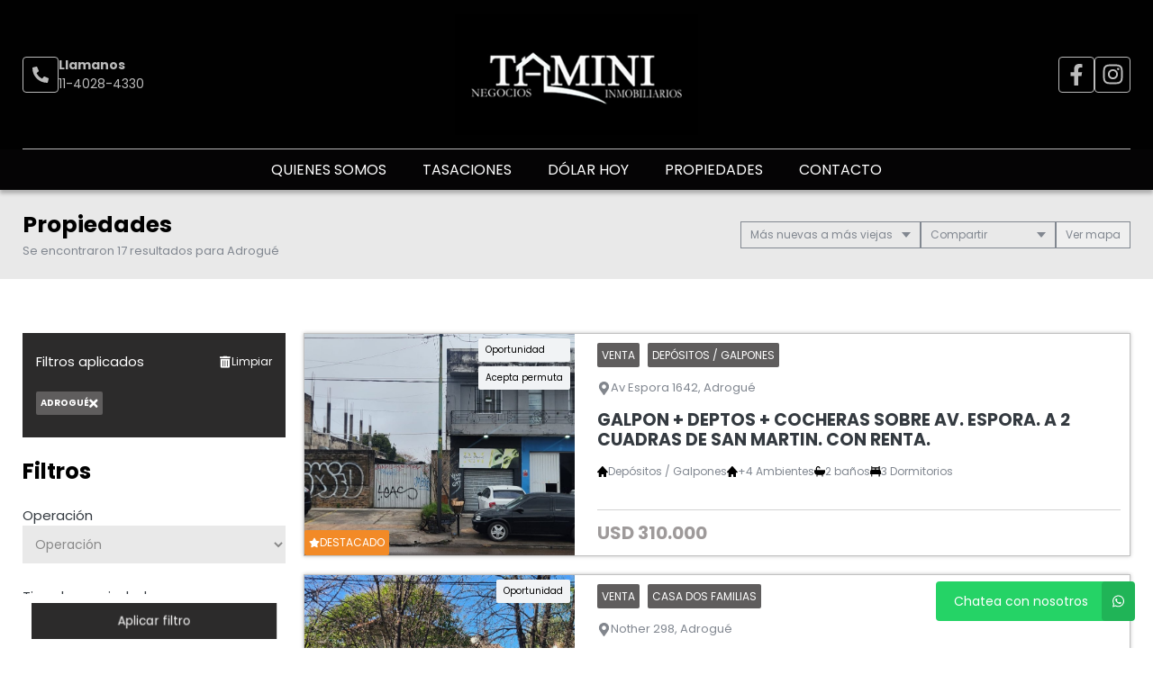

--- FILE ---
content_type: text/html; charset=UTF-8
request_url: https://www.taminialberto.com.ar/propiedades/adrogue_mas-nuevas
body_size: 17024
content:
<!DOCTYPE html>
<html lang="es">
<head>
      <meta charset="utf-8">
  <meta name="viewport" content="width=device-width, initial-scale=1, shrink-to-fit=no">
  <link rel="apple-touch-icon" href="/build/images/apple-touch-icon.png" sizes="180x180" />
<link rel="icon" type="image/png" href="/build/images/favicon-32x32.png" sizes="32x32" />
<link rel="icon" type="image/png" href="/build/images/favicon-16x16.png" sizes="16x16" />  <link rel="manifest" href="/build/manifest.json">
  <link rel="mask-icon" href="/build/images/safari-pinned-tab.svg" color="#5bbad5">
  <meta name="msapplication-TileColor" content="#f8ab2c">
  <meta name="theme-color" content="#ffffff">
    <title>  Adrogué - Alberto Tamini
</title>
    	<meta name="author" content="BuscadorProp">
<meta name="description" content="Venta - Alquiler - Casa dos familias - Casas - Chalets - Cocheras - Departamentos - Depósitos / Galpones - Dúplex/Tríplex - Galpones Industriales - Locales - Lotes / Terrenos - PH - Para inversionistas - Adrogué - Banfield - Burzaco - Chascomús - José Mármol - Lomas de Zamora - Longchamps - Rafael Calzada - San Vicente - Temperley - Turdera" />
<meta name="keywords" content="venta, alquiler, casa dos familias, casas, chalets, cocheras, departamentos, depósitos / galpones, dúplex/tríplex, galpones industriales, locales, lotes / terrenos, ph, para inversionistas, adrogué, banfield, burzaco, chascomús, josé mármol, lomas de zamora, longchamps, rafael calzada, san vicente, temperley, turdera" />
<meta property="og:description" content="Venta - Alquiler - Casa dos familias - Casas - Chalets - Cocheras - Departamentos - Depósitos / Galpones - Dúplex/Tríplex - Galpones Industriales - Locales - Lotes / Terrenos - PH - Para inversionistas - Adrogué - Banfield - Burzaco - Chascomús - José Mármol - Lomas de Zamora - Longchamps - Rafael Calzada - San Vicente - Temperley - Turdera" />
<meta property="og:locale" content="es_ES" />
<meta property="og:type" content="website" />
<meta property="og:title" content="Alberto Tamini Negocios Inmobiliarios" />
<meta property="og:url" content="https://www.taminialberto.com.ar  /propiedades/adrogue_mas-nuevas " />
<meta property="og:site_name" content="Alberto Tamini Negocios Inmobiliarios" />
<meta property="og:image" content="https://www.staticbp.com/img/inmobiliarias/000613/albertota_h.jpg" />
<meta name="viewport" content="width=device-width">
<meta http-equiv="content-language" content="es" />

    <link href="https://fonts.googleapis.com/css?family=Poppins:400,400i,700,800&display=swap" rel="stylesheet">
  <link rel="stylesheet" href="/build/layout_scripts_tpl4.css">
          <link href="/build/templates/Template4/css/aos.css" rel="stylesheet">
    <style>
    .grecaptcha-badge{
      top: -100%;
      right: 0 !important;
    }
                                        
              
              
              
              
              
              
              
              
              
              
    :root {
      /* COLORES VARIABLES */
      --primario_uno: #2c2b2b;
      --primario_dos: #9e9a9a;
      --secundario_uno: #5f5d5d;
      --texto_tag: #ffffff;
      --fondo_footer: #010101;
      --iconos_footer: #9e9a9a;
      --home_listado_texto: #d6d6d6;
      --boton_fondo: #2a2a2a;
      --fondo_menu: #050405;
      --texto_menu: #ffffff;
      --fondo_header: #010101;
      --iconos_header: #bbbbbb;
      --boton_botonera_bg: #bbbbbb;
      --boton_botonera_color: #ffffff;
    }
                                                                                      .swiper-container .titulo {
          color: #ffffff;
          font-size: 2.15rem;
          text-shadow: rgb(255, 255, 255) 0px 0px 0px;
        }
            @media (max-width: 768px) {
                .swiper-container .titulo {
          font-size: 1rem;
        }
      }
        </style>
  
	<link href="https://cdn.jsdelivr.net/npm/select2@4.1.0-rc.0/dist/css/select2.min.css" rel="stylesheet" />
</head>
<body>
              	<header id="top">
    <div class="navbar-overlay"></div>
    <div class="container-scroll">
        <div class="container-seccion">
            <div class="top-logo">
                                                    <div class="only-desktop">
                        <div class="contacto_icono_img">
                            <svg xmlns="http://www.w3.org/2000/svg" viewBox="0 0 512 512"><path d="M493.4 24.6l-104-24c-11.3-2.6-22.9 3.3-27.5 13.9l-48 112c-4.2 9.8-1.4 21.3 6.9 28l60.6 49.6c-36 76.7-98.9 140.5-177.2 177.2l-49.6-60.6c-6.8-8.3-18.2-11.1-28-6.9l-112 48C3.9 366.5-2 378.1.6 389.4l24 104C27.1 504.2 36.7 512 48 512c256.1 0 464-207.5 464-464 0-11.2-7.7-20.9-18.6-23.4z"/></svg>
                        </div>
                        <div class="contacto_icono_text">
                            <p>Llamanos</p>
                            <a >11-4028-4330</a>
                        </div>
                    </div>
                
                <!-- Logo -->
                <div id="navbar-logo">
                                            <a href="/">
                            <img 
                                alt="Logo Alberto Tamini" 
                                src="https://www.staticbp.com/img/inmobiliarias/000613/albertota_h.jpg" 
                                class="menu-logo-h" />
                        </a>
                                    </div>
                <ul class="socialmedia only-desktop">
                                                <li>
        <a href="https://www.facebook.com/people/Tamini-Negocios-Inmobiliarios/100063805023034/?is_tour_dismissed=tru" target="_blank">
            <img 
                class="socialmedia__icon" 
                alt="Facebook" 
                src="/build/templates/Template4/images/iconos/icon_facebook.svg"
            /> 
        </a>
    </li>
    <li>
        <a href="https://instagram.com/tamininegociosinmobiliarios?igshid=MzRlODBiNWFlZA==" target="_blank">
            <img 
                class="socialmedia__icon" 
                alt="Instagram" 
                src="/build/templates/Template4/images/iconos/icon_instagram.svg"
            /> 
        </a>
    </li>
	
	                                    </ul>
                <!-- BTN Menu -->
                <button id="navbar-burger">
                    <img class="btn-burger" src="/build/templates/Template4/images/iconos/menu_hamburguesa.svg" alt="btn_menu">
                    <img class="btn-close" src="/build/templates/Template4/images/iconos/close_blanco.svg" alt="btn_close">
                </button>
            </div>
        </div>
        <!-- Navegador -->
        <div id="navbar-menu">
            <nav>
                <ul>
                            <li><a  href="/seccion/quienes-somos" >Quienes somos</a></li>
                                <li><a  href="/seccion/tasaciones" >Tasaciones</a></li>
                                <li><a  target="_blank" href="https://dolarhoy.com/" >Dólar hoy</a></li>
                            <li><a href="/propiedades">Propiedades</a></li>
                            <li><a href="/contacto" class="stats" data-stats="boton_ver_datos">Contacto</a></li>
    </ul>            </nav>
            <div class="contacto-container">
                                <ul class="socialmedia">
                        <li>
        <a href="https://www.facebook.com/people/Tamini-Negocios-Inmobiliarios/100063805023034/?is_tour_dismissed=tru" target="_blank">
            <img 
                class="socialmedia__icon" 
                alt="Facebook" 
                src="/build/templates/Template4/images/iconos/icon_facebook.svg"
            /> 
        </a>
    </li>
    <li>
        <a href="https://instagram.com/tamininegociosinmobiliarios?igshid=MzRlODBiNWFlZA==" target="_blank">
            <img 
                class="socialmedia__icon" 
                alt="Instagram" 
                src="/build/templates/Template4/images/iconos/icon_instagram.svg"
            /> 
        </a>
    </li>
	
	                </ul>
                            </div>
        </div>
    </div>
</header>
	<div id="btn-filtrar">
		<button>
			<img class="btn-filtrar__icon" alt="Filtrar" src="/build/templates/Template4/images/iconos/icon_filter.svg">
			Filtrar propiedades
		</button>
	</div>
	<div class="page-header">
		<div class="container-seccion">
			<div>
				<h1 class="page-header__title">Propiedades</h1>
																						<p class="header-page__bar__description">Se encontraron 17 resultados para Adrogué</p>
			</div>
			<div class="botonera">
				<div class="dropdown">
					<div class="select">
						<span class="selected">
															Más nuevas a más viejas
														</span>
						<div class="caret"></div>
					</div>
					<ul class="menu">
						<li>
							<a class="header-page__bar__link" href="/propiedades/adrogue_mas-nuevas_destacadas">
								Destacadas primero
							</a>
						</li>
						<li>
							<a class="header-page__bar__link" href="/propiedades/adrogue_mas-nuevas_precio-menor-a-mayor">
								Precio menor a mayor
							</a>
						</li>
						<li>
							<a class="header-page__bar__link" href="/propiedades/adrogue_mas-nuevas_precio-mayor-a-menor">
								Precio mayor a menor
							</a>
						</li>
						<li>
							<a class="header-page__bar__link" href="/propiedades/adrogue_mas-nuevas_mas-nuevas">
								Más nuevas a más viejas
							</a>
						</li>
						<li>
							<a class="header-page__bar__link" href="/propiedades/adrogue_mas-nuevas_mas-viejas">
								Más viejas a más nuevas
							</a>
						</li>
					</ul>
				</div>
				<div class="dropdown" id="compartir_redes">
					<div class="select">
						<span class="selected">Compartir</span>
						<div class="caret"></div>
					</div>
					<ul class="menu">
						<a class="js-stats " data-stats="boton_compartir" data- href="https://www.facebook.com/sharer/sharer.php?u=https://www.taminialberto.com.ar/propiedades/adrogue_mas-nuevas" target="_blank">
    <li>
        <img class="social__icon" alt="Facebook" src="/build/templates/Template4/images/iconos/icon_facebook.svg">
        Facebook
    </li>
</a>
<a class="js-stats " data-stats="boton_compartir" data- href="https://twitter.com/intent/tweet?status=https://www.taminialberto.com.ar/propiedades/adrogue_mas-nuevas" target="_blank">
    <li>
        <img class="social__icon" alt="Twitter" src="/build/templates/Template4/images/iconos/icon_twitter-x.svg">
        Twitter
    </li>
</a>
<a class="js-stats " data-stats="boton_compartir" data- href="https://api.whatsapp.com/send?text=https://www.taminialberto.com.ar/propiedades/adrogue_mas-nuevas" target="_blank">
    <li>
        <img class="social__icon" alt="Whatsapp" src="/build/templates/Template4/images/iconos/icon_whatsapp.svg">
        Whatsapp
    </li>
</a>


					</ul>
				</div>
									<div class="btn__map">
						<button>
							<span></span> mapa
						</button>
					</div>
							</div>
		</div>
	</div>
	<div class="container-seccion">
		<div id="prop-page">
			<div class="filtros">
					<div id="aplicados">
			<div>
				<p>Filtros aplicados</p>
				<a class="aplicados__limpiar" href="/propiedades">
					<img alt="limpiar" class="aplicados__limpiar-icon" src="/build/templates/Template4/images/iconos/icon-trash.svg" />
					Limpiar
				</a>
			</div>
			<ul>
																																														<li data-name="localidad" data-id="8" data-value="adrogue">
							Adrogué
							<img alt="limpiar" class="aplicados__icon" src="/build/templates/Template4/images/iconos/icon_times.svg" />

						</li>
																												</ul>
		</div>
			<div class="filtros_content">
		<h2>Filtros</h2>
		<form name="form" id="formFiltros" action="/propiedades" method="post" class="filters-bar js-filters">
											<div class="form-group">
					<label for="operacion">Operación</label>
					<select name="operacion[]" id="operacion" style="width: 100%" data-placeholder="Operación">
						<option value="" hidden>Operación</option>
																				<option  value="venta" data-name="operacion" data-id="3">Venta</option>
																				<option  value="alquiler" data-name="operacion" data-id="2">Alquiler</option>
											</select>
				</div>
														<div class="form-group">
					<label for="tipoPropiedad">Tipo de propiedad</label>
					<select name="tipoPropiedad[]" id="tipoPropiedad" class="select2" multiple="multiple" style="width: 100%" data-placeholder="Tipo de propiedad">
						<option value=""></option>
													<option  value="casa-dos-familias" data-name="tipoPropiedad" data-id="13">Casa dos familias</option>
													<option  value="casas" data-name="tipoPropiedad" data-id="1">Casas</option>
													<option  value="chalets" data-name="tipoPropiedad" data-id="4">Chalets</option>
													<option  value="cocheras" data-name="tipoPropiedad" data-id="19">Cocheras</option>
													<option  value="departamentos" data-name="tipoPropiedad" data-id="2">Departamentos</option>
													<option  value="galpones" data-name="tipoPropiedad" data-id="7">Depósitos / Galpones</option>
													<option  value="duplex-triplex" data-name="tipoPropiedad" data-id="5">Dúplex/Tríplex</option>
													<option  value="galpones_industriales" data-name="tipoPropiedad" data-id="29">Galpones Industriales</option>
													<option  value="locales" data-name="tipoPropiedad" data-id="8">Locales</option>
													<option  value="lotes" data-name="tipoPropiedad" data-id="9">Lotes / Terrenos</option>
													<option  value="ph" data-name="tipoPropiedad" data-id="3">PH</option>
													<option  value="para-inversionistas" data-name="tipoPropiedad" data-id="6">Para inversionistas</option>
											</select>
				</div>
														<div class="form-group">
					<label for="localidad">Ubicación</label>
					<select name="localidad[]" id="localidad" class="select2" multiple="multiple" style="width: 100%" data-placeholder="Ubicación">
						<option value=""></option>
													<option  selected  value="adrogue" data-name="localidad" data-id="8">Adrogué</option>
													<option  value="banfield" data-name="localidad" data-id="22">Banfield</option>
													<option  value="burzaco" data-name="localidad" data-id="9">Burzaco</option>
													<option  value="chascomus" data-name="localidad" data-id="181">Chascomús</option>
													<option  value="jose-marmol" data-name="localidad" data-id="12">José Mármol</option>
													<option  value="lomas-de-zamora" data-name="localidad" data-id="24">Lomas de Zamora</option>
													<option  value="longchamps" data-name="localidad" data-id="13">Longchamps</option>
													<option  value="rafael-calzada" data-name="localidad" data-id="14">Rafael Calzada</option>
													<option  value="san-vicente" data-name="localidad" data-id="41">San Vicente</option>
													<option  value="temperley" data-name="localidad" data-id="25">Temperley</option>
													<option  value="turdera" data-name="localidad" data-id="26">Turdera</option>
											</select>
				</div>
						<div class="precios">
				<span class="titulo">Precios</span>
				<div class="btn-precios">
					<div>
						<input id="precio_pesos" type="radio" class="moneda precio_moneda" data-signo="$" name="moneda" value="pesos" checked="checked"/>
						<label for="precio_pesos">$ Pesos</label>
					</div>
					<div>
						<input id="precio_dolares" type="radio" class="moneda precio_moneda" data-signo="USD" name="moneda" value="dolares" />
						<label for="precio_dolares">USD Dólares</label>
					</div>
				</div>
				<div class="rango">
					<input type="text" id="precio_min" name="precio_min" class="input input_precio" autocomplete="off" aria-label="Precio desde" placeholder="Desde" value="">
					<input type="text" id="precio_max" name="precio_max" class="input input_precio" autocomplete="off" aria-label="Precio hasta" placeholder="Hasta" value="">
				</div>
									<div class="form-group form-switch">
    <input 
        type="radio"
        name="rebajaPrecios"
        id="rebajaPrecios"
        data-name="rebajaPrecios"
        data-id="rebajaPrecios"
        value="rebajas"     />
    <label for="rebajaPrecios">
        <div>Propiedades rebajadas</div>
        <span class="switch">
            <span></span>
        </span>
    </label>
</div>												<div class="form-group form-switch" style="display: none;">
    <input 
        type="radio"
        name="sinExpensas"
        id="sinExpensas"
        data-name="sinExpensas"
        data-id="sinExpensas"
        value="sinExpensas"     />
    <label for="sinExpensas">
        <div>Sin expensas</div>
        <span class="switch">
            <span></span>
        </span>
    </label>
</div>			</div>

			<div class="form-group opciones">
				<div class="titulo" >
					<span>Financiación</span>
					<img alt="mas opciones" class="opciones__icon-chev" src="/build/templates/Template4/images/iconos/icon_chevron-down.svg" />

				</div>
				<div id="lista_opciones2" class="lista_opciones ">
										<div class="form-group form-switch">
    <input 
        type="radio"
        name="aceptaPermuta"
        id="aceptaPermuta"
        data-name="aceptaPermuta"
        data-id="aceptaPermuta"
        value="acepta-permuta"     />
    <label for="aceptaPermuta">
        <div>Acepta Permuta</div>
        <span class="switch">
            <span></span>
        </span>
    </label>
</div>					<div class="form-group form-switch">
    <input 
        type="radio"
        name="aptoCredito"
        id="aptoCredito"
        data-name="aptoCredito"
        data-id="aptoCredito"
        value="con-apto-credito"     />
    <label for="aptoCredito">
        <div>Apto Crédito</div>
        <span class="switch">
            <span></span>
        </span>
    </label>
</div>				</div>
			</div>

											<div class="check-block">
					<span>Ambientes</span>
											<input
    type="checkbox"
    name="ambientes[]"
    value="2-ambientes"
    id="2-ambientes"
    data-name="ambientes"
    data-id="2-ambientes"
    />
<label for="2-ambientes">2</label>											<input
    type="checkbox"
    name="ambientes[]"
    value="3-ambientes"
    id="3-ambientes"
    data-name="ambientes"
    data-id="3-ambientes"
    />
<label for="3-ambientes">3</label>											<input
    type="checkbox"
    name="ambientes[]"
    value="4-ambientes"
    id="4-ambientes"
    data-name="ambientes"
    data-id="4-ambientes"
    />
<label for="4-ambientes">4</label>											<input
    type="checkbox"
    name="ambientes[]"
    value="5-ambientes"
    id="5-ambientes"
    data-name="ambientes"
    data-id="5-ambientes"
    />
<label for="5-ambientes">5</label>									</div>
														<div class="check-block">
					<span>Dormitorios</span>
											<input
    type="checkbox"
    name="dormitorios[]"
    value="1-dormitorios"
    id="1-dormitorios"
    data-name="dormitorios"
    data-id="1-dormitorios"
    />
<label for="1-dormitorios">1</label>											<input
    type="checkbox"
    name="dormitorios[]"
    value="2-dormitorios"
    id="2-dormitorios"
    data-name="dormitorios"
    data-id="2-dormitorios"
    />
<label for="2-dormitorios">2</label>											<input
    type="checkbox"
    name="dormitorios[]"
    value="3-dormitorios"
    id="3-dormitorios"
    data-name="dormitorios"
    data-id="3-dormitorios"
    />
<label for="3-dormitorios">3</label>											<input
    type="checkbox"
    name="dormitorios[]"
    value="4-dormitorios"
    id="4-dormitorios"
    data-name="dormitorios"
    data-id="4-dormitorios"
    />
<label for="4-dormitorios">4</label>									</div>
														<div class="check-block">
					<span>Baños</span>
											<input
    type="checkbox"
    name="banos[]"
    value="1-banos"
    id="1-banos"
    data-name="banos"
    data-id="1-banos"
    />
<label for="1-banos">1</label>											<input
    type="checkbox"
    name="banos[]"
    value="2-banos"
    id="2-banos"
    data-name="banos"
    data-id="2-banos"
    />
<label for="2-banos">2</label>											<input
    type="checkbox"
    name="banos[]"
    value="3-banos"
    id="3-banos"
    data-name="banos"
    data-id="3-banos"
    />
<label for="3-banos">3</label>									</div>
			
						<div id="buscar__codigo" class="form-group">
				<label>Palabras clave / código</label>
				<input placeholder="Clave o código" type="text" class="input" name="string" autocomplete="off" aria-label="Palabras clave - Código" value="">
			</div>


			<div class="form-group opciones">
				<div class="titulo ">
					<span>Más opciones</span>
					<img alt="mas opciones" class="opciones__icon-chev" src="/build/templates/Template4/images/iconos/icon_chevron-down.svg" />

				</div>
				<div id="lista_opciones" class="lista_opciones ">
					<div class="form-group form-switch">
    <input 
        type="radio"
        name="conPatio"
        id="conPatio"
        data-name="conPatio"
        data-id="conPatio"
        value="con-patio"     />
    <label for="conPatio">
        <div>Patio</div>
        <span class="switch">
            <span></span>
        </span>
    </label>
</div>					<div class="form-group form-switch">
    <input 
        type="radio"
        name="conJardin"
        id="conJardin"
        data-name="conJardin"
        data-id="conJardin"
        value="con-jardin"     />
    <label for="conJardin">
        <div>Jardin</div>
        <span class="switch">
            <span></span>
        </span>
    </label>
</div>					<div class="form-group form-switch">
    <input 
        type="radio"
        name="conCochera"
        id="conCochera"
        data-name="conCochera"
        data-id="conCochera"
        value="con-cochera"     />
    <label for="conCochera">
        <div>Cochera</div>
        <span class="switch">
            <span></span>
        </span>
    </label>
</div>					<div class="form-group form-switch">
    <input 
        type="radio"
        name="conParrilla"
        id="conParrilla"
        data-name="conParrilla"
        data-id="conParrilla"
        value="con-parrilla"     />
    <label for="conParrilla">
        <div>Parrilla</div>
        <span class="switch">
            <span></span>
        </span>
    </label>
</div>					<div class="form-group form-switch">
    <input 
        type="radio"
        name="conPileta"
        id="conPileta"
        data-name="conPileta"
        data-id="conPileta"
        value="con-pileta"     />
    <label for="conPileta">
        <div>Pileta</div>
        <span class="switch">
            <span></span>
        </span>
    </label>
</div>															<div class="form-group form-switch">
    <input 
        type="radio"
        name="aceptaMascotas"
        id="aceptaMascotas"
        data-name="aceptaMascotas"
        data-id="aceptaMascotas"
        value="aceptaMascotas"     />
    <label for="aceptaMascotas">
        <div>Mascotas</div>
        <span class="switch">
            <span></span>
        </span>
    </label>
</div>				</div> 
			</div>
		</form>
	</div><!-- FINAL DEL CONTENEDOR DE SECCION -->
	<div id="form-submit">
		<button type="button" class="cerrar">Cerrar filtro</button>
		<button type="button" class="aplicar">Aplicar filtro</button>
	</div>
</div>

			<div class="prop-list" id="prop-list" data-aos="fade-right" data-aos-duration="1000">
				<!-- Template4 -->
            <style>
            #mapaWrapper {
                --c-burbuja: #050405;
                --c-burbuja-texto: #ffffff;
            }
        </style>
        <link rel="stylesheet" href="/build/map.css?t=20260127024830">
        <link href="/build/leaflet/leaflet.css" rel="stylesheet" />
            
    
            <script src="/build/leaflet/leaflet.js"></script>
                <script>
        let mapa = null;
        let clickFicha = false;
        let marcadoresLayer = false;
        function visibilidadMapaListado(show = true)
        {
            if (show)
            {
                if (!document.querySelector('.mapa-container').classList.contains('--open'))
                {
                    document.querySelector('.mapa-container').classList.add('--open')
                }
                if (!mapa)
                {
                    initMap();
                }
                cargarResultados(mapa)
                return;
            }
            if (document.querySelector('.mapa-container').classList.contains('--open'))
            {
                document.querySelector('.mapa-container').classList.remove('--open')
            }
        }
        document.querySelector('.btn__map button').addEventListener('click', function (e) {
            if (this.classList.contains('--ocultar'))
            {
                this.classList.remove('--ocultar')
                visibilidadMapaListado(false)
            }
            else
            {
                this.classList.add('--ocultar')
                visibilidadMapaListado()
            }
        })
        function validateLatLon(lat,lon,markers)
        {
            let validate = true;
            markers.forEach(function(e,i){
                if (e.latitud == lat)
                {
                    validate = false;
                    lat = parseFloat(lat)+0.00005;
                }
                if (e.longitud == lon)
                {
                    validate = false;
                    lon = parseFloat(lon)+0.00005;
                }
            
            });
            if (!validate)
            {
                return validateLatLon(lat, lon, markers);
            }
            return {lat, lon};
        }
        function initMap()
        {
            mapa = L.map('mapaCanvas',{
                zoomControl: false
            }).setMaxZoom(18);
            mapa.setView([-34.8, -58.383333], 5);
            L.control.zoom({
                position:'topright'
            }).addTo(mapa);
            L.tileLayer('https://{s}.tile.openstreetmap.org/{z}/{x}/{y}.png', {
                attribution: 'BuscadorProp &copy;',
                id: 'mapbox/streets-v11',
                tileSize: 512,
                zoomOffset: -1,
            }).addTo(mapa);
            L.Control.Watermark = L.Control.extend({
                onAdd: function(map) {
                    var img = L.DomUtil.create('img');
                    img.src = '/build/templates/Template4/images/footer_logo_b.svg';
                    img.style.width = '150px';
                    return img;
                }
            });
            L.control.watermark = function(opts) {
                return new L.Control.Watermark(opts);
            }
            L.control.watermark({ position: 'bottomleft' }).addTo(mapa);
            mapa.on('moveend', function(ev) {
                // Evito popup abierto
                var popInfo = $('.leaflet-popup-pane').text();
                if (popInfo.length == 0 && !clickFicha)
                {
                    if ($('#mapaLimites').val() == '1')
                    {
                        $('#fitBounds').val('0');
                        cargarResultados(mapa);
                    }
                }
            });
        }
        function cargarResultados(mapa)
        {
            let mapaLimites = {};
            let data = $('#formFiltros').serializeArray();
            let point = L.point(0, 10);
            let infoWindowOptions = {
                'minWidth': 300,
                'maxWidth': 300,
                'closeButton': false,
                'offset': point,
                'className' : 'infoWindow'
            }
            $('#resultadosMapa').addClass('--cargando').children('.cuadro').html('<span class="map-spinner"><svg xmlns="http://www.w3.org/2000/svg" width="17" height="17" viewBox="0 0 17 17" fill="none"><g clip-path="url(#clip0_1513_3931)"><path d="M10.4043 2.17224C10.4043 3.00068 9.73273 3.67224 8.9043 3.67224C8.07586 3.67224 7.4043 3.00068 7.4043 2.17224C7.4043 1.3438 8.07586 0.672241 8.9043 0.672241C9.73273 0.672241 10.4043 1.3438 10.4043 2.17224ZM8.9043 13.6722C8.07586 13.6722 7.4043 14.3438 7.4043 15.1722C7.4043 16.0007 8.07586 16.6722 8.9043 16.6722C9.73273 16.6722 10.4043 16.0007 10.4043 15.1722C10.4043 14.3438 9.73273 13.6722 8.9043 13.6722ZM15.4043 7.17224C14.5759 7.17224 13.9043 7.8438 13.9043 8.67224C13.9043 9.50068 14.5759 10.1722 15.4043 10.1722C16.2327 10.1722 16.9043 9.50068 16.9043 8.67224C16.9043 7.8438 16.2327 7.17224 15.4043 7.17224ZM3.9043 8.67224C3.9043 7.8438 3.23273 7.17224 2.4043 7.17224C1.57586 7.17224 0.904297 7.8438 0.904297 8.67224C0.904297 9.50068 1.57586 10.1722 2.4043 10.1722C3.23273 10.1722 3.9043 9.50068 3.9043 8.67224ZM4.30811 11.7684C3.47967 11.7684 2.80811 12.44 2.80811 13.2684C2.80811 14.0969 3.47967 14.7684 4.30811 14.7684C5.13655 14.7684 5.80811 14.0969 5.80811 13.2684C5.80811 12.44 5.13652 11.7684 4.30811 11.7684ZM13.5005 11.7684C12.672 11.7684 12.0005 12.44 12.0005 13.2684C12.0005 14.0969 12.672 14.7684 13.5005 14.7684C14.3289 14.7684 15.0005 14.0969 15.0005 13.2684C15.0005 12.44 14.3289 11.7684 13.5005 11.7684ZM4.30811 2.57605C3.47967 2.57605 2.80811 3.24762 2.80811 4.07605C2.80811 4.90449 3.47967 5.57605 4.30811 5.57605C5.13655 5.57605 5.80811 4.90449 5.80811 4.07605C5.80811 3.24762 5.13652 2.57605 4.30811 2.57605Z" fill="black"/></g><defs><clipPath id="clip0_1513_3931"><rect width="16" height="16" fill="white" transform="translate(0.904297 0.672241)"/></clipPath></defs></svg></span>');
            if ($('#mapaLimites').val() == '1')
            {
                const LIMITES = mapa.getBounds();
                mapaLimites = {
                    'norte': LIMITES._northEast.lat,
                    'este': LIMITES._northEast.lng,
                    'sur': LIMITES._southWest.lat,
                    'oeste': LIMITES._southWest.lng
                }
            }
            if (marcadoresLayer)
            {
                mapa.removeLayer(marcadoresLayer);
            }
            data.push({name: 'accion', value: 'mapa'})
            data.push({name: 'limites', value: JSON.stringify(mapaLimites)})
            marcadoresLayer = L.featureGroup();
            data.mapaLimites = mapaLimites;
            $.ajax({
                type: "POST",
                url: "/propiedades",
                method: 'post',
                dataType: 'json',
                data: data,
                success(resp) {
                    $('#resultadosMapa').removeClass('--cargando')
                    var leyenda = 'Estás viendo <strong id="cantVisible"></strong> de <strong id="totalPropiedades"></strong> <span id="resultadosStr"></span>.';
                    var marcadores = resp.propiedades;
                    const cantVisible = resp.propiedades.length;
                    $('#resultadosMapa').children('.cuadro').html(leyenda);
                    $('#totalPropiedades').html(resp.totalPropiedades);
                    if(resp.propiedades !== undefined && resp.propiedades.length > 0)
                    {
                        $('#cantVisible').html(cantVisible);
                        resp.propiedades.forEach(function(e,i) {
                            var lat = e.latitud;
                            var lon = e.longitud;
                            var fLatLon = validateLatLon(lat,lon,resp.propiedades);
                            e.latitud = fLatLon.lat;
                            e.longitud = fLatLon.lon;
                            resp.propiedades[i].latitud = fLatLon.lat;
                            resp.propiedades[i].longitud = fLatLon.lon;
                            e.precioMarker = '<strong>Consultar</strong>';
							precio = parseFloat(e.precio);
							if (e.moneda && precio > 0)
                            {
								if (precio > 1000)
                                {
									precio = parseFloat(precio/1000)+'K';
								}
								e.precioMarker = '<span class="moneda">'+e.moneda+'</span> <strong>'+precio+'</strong>';
							}
                            e.infoWindow = '';
                            e.zMarker = (e.destacada == '1' ? 6000+i : 1000);
                            e.marker = L.marker([e.latitud, e.longitud], {
                                zIndexOffset: e.zMarker,
                                icon: new L.DivIcon({
                                    className: 'my-div-icon',
                                    html: '<div class="map-marker'+(e.precioMarker.replace(/<[^>]+>/g, '').length > 7 ? '2' : '')+'">'+(e.destacada == '1' ? '<div class="destacada"><span class="fa fa-star"></span></div>' : '')+''+e.precioMarker+'</div>'
                                })
                            }).bindPopup(e.infoWindow, infoWindowOptions);
                            e.marker.on('click', function(ev) {
                                clickFicha = true;
                                $('.infoWindow').css({'opacity':'0'});
                                $('.cargando-spinner').show();
                                // ESTO ES ID DE PUBLICACION, NO DE PROPIEDAD
                                let url = '/propiedad/0';
                                url = url.replace('0', e.publicacion)
                                e.popup = ev.target.getPopup();
                                $.ajax({
                                    type: "POST",
                                    url,
                                    dataType: "json",
                                    data: {
                                        accion: 'mapa'
                                    },
                                    success: function(resp) {
                                        clickFicha = false;
                                        $('.cargando-spinner').hide();
                                        if (typeof resp.html !== 'undefined' && resp.html.length > 0) {
                                            e.popup.setContent(resp.html);
                                            e.popup.update();
                                            $('.leaflet-popup-close-button').html('<span class="fa fa-times"></span>');
                                            $('.infoWindow').css({'opacity':'1'});
                                        }
                                    },
                                    error: function(error,xhr,status){
                                        clickFicha = false;
                                        console.log(error);
                                        console.log(xhr);
                                        console.log(status);
                                    }
                                });
                            });
                            marcadoresLayer.addLayer(e.marker);
                        });
                        marcadoresLayer.addTo(mapa);
                        if($('#fitBounds').val() == '1')
                        {
                            mapa.fitBounds(marcadoresLayer.getBounds());
                        }
                        $('#fitBounds').val('0');
                        $('#mapaLimites').val('1');
                    }
                    else
                    {
                        $('#cantVisible').html('0');
                        $('#resultadosMapa').children('.cuadro').html('<strong>No se encontraron resultados</strong>');
                    }
                }
            })

        }
        
        </script>

        <div class="mapa-container">
        <div id="mapaWrapper">
            <div id="resultadosMapa">
                <div class="cuadro"></div>
                <input type="hidden" id="fitBounds" value="1" />
                <input type="hidden" id="mapaLimites" value="1" />
            </div>
            <div class="cargando-spinner" style="display: none;">
                <img alt="cargando" src="/build/images/oval.svg">
                <p>Cargando Propiedad...</p>
            </div>
            <div id="mapaCanvas"></div>
        </div>
    </div>

																						        <a href="/propiedad/673977" class="prop-card prop-card-list">
	<!-- IMAGEN -->
	<div class="imagen"  style="background-image: url(https://staticbp.com/img/prop_new_b/673/00673977-01.jpg?t=20250912103314)" >
		<!-- ESTADO -->
				<ul class="tags">
			                                    <li>Oportunidad</li>
                    										<li>Acepta permuta</li>
								</ul>
					<p class="destacado">
            	<img class="destacado__icon" alt="Destacado" src="/build/templates/Template4/images/iconos/icon_star.svg">
				Destacado
			</p>
			</div>

	<!-- CUERPO -->
	<div class="cuerpo">
		<ul class="categorias">
			<li><span>Venta</span></li>
			<li><span>Depósitos / Galpones</span></li>
		</ul>
		<p class="direccion">
			<img class="direccion__icon" alt="direccion" src="/build/templates/Template4/images/iconos/icon_location.svg">
			Av Espora 1642, Adrogué
		</p>
		<p class="titulo">Galpon + Deptos + Cocheras sobre Av. Espora. A 2 cuadras de San Martin.  Con Renta. </p>
		<ul class="caracteristicas">
			
<li>
    <img src="/build/templates/Template4/images/iconos/icon_home.svg" alt="Tipo de propiedad">
    Depósitos / Galpones
</li>

     
    <li>
        <img src="/build/templates/Template4/images/iconos/icon_home.svg" alt="ambientes">
        +4 Ambientes
    </li>

                <li>
            <img src="/build/templates/Template4/images/iconos/icon_bath.svg" alt="toilet">
            2 baños
        </li>
    
    <li>
        <img src="/build/templates/Template4/images/iconos/icon_bed.svg" alt="cama">
        3 Dormitorios
    </li>


    <li>
        <img alt="Disposicion" class="svg filter caracteristicas__icon" src="/build/templates/Template4/images/iconos/icon_arrows-alt.svg">
        Disposicion Frente
    </li>
		</ul>
		<div class="prop-card__footer">
						<div style="display:flex; justify-content:space-between; align-items:center">
									<div class="precio">
						<p class="actual">USD 310.000</p>
											</div>
											</div>
		</div>
	</div>
</a>																								        <a href="/propiedad/673118" class="prop-card prop-card-list">
	<!-- IMAGEN -->
	<div class="imagen"  style="background-image: url(https://staticbp.com/img/prop_new_b/673/00673118-01.jpg?t=20250904155059)" >
		<!-- ESTADO -->
				<ul class="tags">
			                                    <li>Oportunidad</li>
                    											</ul>
					<p class="destacado">
            	<img class="destacado__icon" alt="Destacado" src="/build/templates/Template4/images/iconos/icon_star.svg">
				Destacado
			</p>
			</div>

	<!-- CUERPO -->
	<div class="cuerpo">
		<ul class="categorias">
			<li><span>Venta</span></li>
			<li><span>Casa dos familias</span></li>
		</ul>
		<p class="direccion">
			<img class="direccion__icon" alt="direccion" src="/build/templates/Template4/images/iconos/icon_location.svg">
			Nother 298, Adrogué
		</p>
		<p class="titulo">Casa sobre lote propio con 2 departamentos de 3 amb cada uno. A refaccionar. </p>
		<ul class="caracteristicas">
			
<li>
    <img src="/build/templates/Template4/images/iconos/icon_home.svg" alt="Tipo de propiedad">
    Casa dos familias
</li>

     
    <li>
        <img src="/build/templates/Template4/images/iconos/icon_home.svg" alt="ambientes">
        4 Ambientes
    </li>

                <li>
            <img src="/build/templates/Template4/images/iconos/icon_bath.svg" alt="toilet">
            1 baño
        </li>
    
    <li>
        <img src="/build/templates/Template4/images/iconos/icon_bed.svg" alt="cama">
        2 Dormitorios
    </li>


		</ul>
		<div class="prop-card__footer">
						<div style="display:flex; justify-content:space-between; align-items:center">
									<div class="precio">
						<p class="actual">USD 165.000</p>
											</div>
											</div>
		</div>
	</div>
</a>																								        <a href="/propiedad/673114" class="prop-card prop-card-list">
	<!-- IMAGEN -->
	<div class="imagen"  style="background-image: url(https://staticbp.com/img/prop_new_b/673/00673114-01.jpg?t=20250904154144)" >
		<!-- ESTADO -->
				<ul class="tags">
			                                    <li>Oportunidad</li>
                    											</ul>
					<p class="destacado">
            	<img class="destacado__icon" alt="Destacado" src="/build/templates/Template4/images/iconos/icon_star.svg">
				Destacado
			</p>
			</div>

	<!-- CUERPO -->
	<div class="cuerpo">
		<ul class="categorias">
			<li><span>Venta</span></li>
			<li><span>Lotes / Terrenos</span></li>
		</ul>
		<p class="direccion">
			<img class="direccion__icon" alt="direccion" src="/build/templates/Template4/images/iconos/icon_location.svg">
			Nother 298, Adrogué
		</p>
		<p class="titulo">Propiedad sobre lote propio a demoler</p>
		<ul class="caracteristicas">
			
<li>
    <img src="/build/templates/Template4/images/iconos/icon_home.svg" alt="Tipo de propiedad">
    Lotes / Terrenos
</li>


        


    <li>
        <img alt="Disposicion" class="svg filter caracteristicas__icon" src="/build/templates/Template4/images/iconos/icon_arrows-alt.svg">
        Disposicion Frente
    </li>
		</ul>
		<div class="prop-card__footer">
						<div style="display:flex; justify-content:space-between; align-items:center">
									<div class="precio">
						<p class="actual">USD 165.000</p>
											</div>
											</div>
		</div>
	</div>
</a>																								        <a href="/propiedad/672934" class="prop-card prop-card-list">
	<!-- IMAGEN -->
	<div class="imagen"  style="background-image: url(https://staticbp.com/img/prop_new_b/672/00672934-01.jpg?t=20250903112328)" >
		<!-- ESTADO -->
				<ul class="tags">
			                                    <li>Oportunidad</li>
                    											</ul>
					<p class="destacado">
            	<img class="destacado__icon" alt="Destacado" src="/build/templates/Template4/images/iconos/icon_star.svg">
				Destacado
			</p>
			</div>

	<!-- CUERPO -->
	<div class="cuerpo">
		<ul class="categorias">
			<li><span>Venta</span></li>
			<li><span>Lotes / Terrenos</span></li>
		</ul>
		<p class="direccion">
			<img class="direccion__icon" alt="direccion" src="/build/templates/Template4/images/iconos/icon_location.svg">
			Av Espora 1642, Adrogué
		</p>
		<p class="titulo">2 Lotes Juntos o Separados. Sobre Av Espora. Galpon + Deptos y Cocheras </p>
		<ul class="caracteristicas">
			
<li>
    <img src="/build/templates/Template4/images/iconos/icon_home.svg" alt="Tipo de propiedad">
    Lotes / Terrenos
</li>


        


    <li>
        <img alt="Disposicion" class="svg filter caracteristicas__icon" src="/build/templates/Template4/images/iconos/icon_arrows-alt.svg">
        Disposicion Frente
    </li>
		</ul>
		<div class="prop-card__footer">
						<div style="display:flex; justify-content:space-between; align-items:center">
									<div class="precio">
						<p class="actual">USD 310.000</p>
											</div>
											</div>
		</div>
	</div>
</a>																								        <a href="/propiedad/489516" class="prop-card prop-card-list">
	<!-- IMAGEN -->
	<div class="imagen"  style="background-image: url(https://staticbp.com/img/prop_new_b/489/00489516-01.jpg?t=20240318140945)" >
		<!-- ESTADO -->
				<ul class="tags">
														</ul>
					<p class="destacado">
            	<img class="destacado__icon" alt="Destacado" src="/build/templates/Template4/images/iconos/icon_star.svg">
				Destacado
			</p>
			</div>

	<!-- CUERPO -->
	<div class="cuerpo">
		<ul class="categorias">
			<li><span>Venta</span></li>
			<li><span>Departamentos</span></li>
		</ul>
		<p class="direccion">
			<img class="direccion__icon" alt="direccion" src="/build/templates/Template4/images/iconos/icon_location.svg">
			Valentin Alsina 333, Adrogué
		</p>
		<p class="titulo">DEPTO 3 AMB CON ESPACIO GUARDA COCHES- </p>
		<ul class="caracteristicas">
			
<li>
    <img src="/build/templates/Template4/images/iconos/icon_home.svg" alt="Tipo de propiedad">
    Departamentos
</li>

     
    <li>
        <img src="/build/templates/Template4/images/iconos/icon_home.svg" alt="ambientes">
        3 Ambientes
    </li>

                <li>
            <img src="/build/templates/Template4/images/iconos/icon_bath.svg" alt="toilet">
            1 baño
        </li>
    
    <li>
        <img src="/build/templates/Template4/images/iconos/icon_bed.svg" alt="cama">
        2 Dormitorios
    </li>


    <li>
        <img alt="Disposicion" class="svg filter caracteristicas__icon" src="/build/templates/Template4/images/iconos/icon_arrows-alt.svg">
        Disposicion Lateral
    </li>
		</ul>
		<div class="prop-card__footer">
						<div style="display:flex; justify-content:space-between; align-items:center">
									<div class="precio">
						<p class="actual">USD 90.000</p>
											</div>
											</div>
		</div>
	</div>
</a>																								        <a href="/propiedad/440714" class="prop-card prop-card-list">
	<!-- IMAGEN -->
	<div class="imagen"  style="background-image: url(https://staticbp.com/img/prop_new_b/440/00440714-01.jpg?t=20240318141305)" >
		<!-- ESTADO -->
				<ul class="tags">
														</ul>
					<p class="destacado">
            	<img class="destacado__icon" alt="Destacado" src="/build/templates/Template4/images/iconos/icon_star.svg">
				Destacado
			</p>
			</div>

	<!-- CUERPO -->
	<div class="cuerpo">
		<ul class="categorias">
			<li><span>Venta</span></li>
			<li><span>Departamentos</span></li>
		</ul>
		<p class="direccion">
			<img class="direccion__icon" alt="direccion" src="/build/templates/Template4/images/iconos/icon_location.svg">
			Alsina 333, E/ J De La Peña Y Enrique Py., Adrogué
		</p>
		<p class="titulo">DEPARTAMENTO 3 AMBIENTES ACTUALIZADO CON ESPACIO GUARDA COCHE CON PORTON AUTOMATICO. </p>
		<ul class="caracteristicas">
			
<li>
    <img src="/build/templates/Template4/images/iconos/icon_home.svg" alt="Tipo de propiedad">
    Departamentos
</li>

     
    <li>
        <img src="/build/templates/Template4/images/iconos/icon_home.svg" alt="ambientes">
        3 Ambientes
    </li>

                <li>
            <img src="/build/templates/Template4/images/iconos/icon_bath.svg" alt="toilet">
            1 baño
        </li>
    
    <li>
        <img src="/build/templates/Template4/images/iconos/icon_bed.svg" alt="cama">
        2 Dormitorios
    </li>


		</ul>
		<div class="prop-card__footer">
							<div class="rebajado">
					<p>
						<img class="rebajado__icon" alt="Rebajado" src="/build/templates/Template4/images/iconos/icon_tag.svg">  
						Precio rebajado
					</p>
				</div>
						<div style="display:flex; justify-content:space-between; align-items:center">
									<div class="precio">
						<p class="actual">USD 90.000</p>
													<span style="font-size: .75rem; display: flex; align-items: center; color: #2e6830; white-space: nowrap;"><img src="https://www.buscadorprop.com.ar/build/images/rebaja.svg" alt="Rebaja" /> 6 %</span>
											</div>
											</div>
		</div>
	</div>
</a>																								        <a href="/propiedad/448447" class="prop-card prop-card-list">
	<!-- IMAGEN -->
	<div class="imagen"  style="background-image: url(https://staticbp.com/img/prop_new_b/448/00448447-01.jpg?t=20190403111850)" >
		<!-- ESTADO -->
				<ul class="tags">
														</ul>
					<p class="destacado">
            	<img class="destacado__icon" alt="Destacado" src="/build/templates/Template4/images/iconos/icon_star.svg">
				Destacado
			</p>
			</div>

	<!-- CUERPO -->
	<div class="cuerpo">
		<ul class="categorias">
			<li><span>Venta</span></li>
			<li><span>Lotes / Terrenos</span></li>
		</ul>
		<p class="direccion">
			<img class="direccion__icon" alt="direccion" src="/build/templates/Template4/images/iconos/icon_location.svg">
			San Martin 1288, Adrogué
		</p>
		<p class="titulo">Lote con propiedad a demoler. 14 x 21 aprox. </p>
		<ul class="caracteristicas">
			
<li>
    <img src="/build/templates/Template4/images/iconos/icon_home.svg" alt="Tipo de propiedad">
    Lotes / Terrenos
</li>


        


		</ul>
		<div class="prop-card__footer">
							<div class="rebajado">
					<p>
						<img class="rebajado__icon" alt="Rebajado" src="/build/templates/Template4/images/iconos/icon_tag.svg">  
						Precio rebajado
					</p>
				</div>
						<div style="display:flex; justify-content:space-between; align-items:center">
									<div class="precio">
						<p class="actual">USD 115.000</p>
													<span style="font-size: .75rem; display: flex; align-items: center; color: #2e6830; white-space: nowrap;"><img src="https://www.buscadorprop.com.ar/build/images/rebaja.svg" alt="Rebaja" /> 18 %</span>
											</div>
											</div>
		</div>
	</div>
</a>																								        <a href="/propiedad/640237" class="prop-card prop-card-list">
	<!-- IMAGEN -->
	<div class="imagen"  style="background-image: url(https://staticbp.com/img/prop_new_b/640/00640237-01.jpg?t=20241120102529)" >
		<!-- ESTADO -->
					<p class="estado">Reservado</p>
				<ul class="tags">
			                                    <li>Oportunidad</li>
                    											</ul>
					<p class="destacado">
            	<img class="destacado__icon" alt="Destacado" src="/build/templates/Template4/images/iconos/icon_star.svg">
				Destacado
			</p>
			</div>

	<!-- CUERPO -->
	<div class="cuerpo">
		<ul class="categorias">
			<li><span>Venta</span></li>
			<li><span>Chalets</span></li>
		</ul>
		<p class="direccion">
			<img class="direccion__icon" alt="direccion" src="/build/templates/Template4/images/iconos/icon_location.svg">
			Quintana 560, Adrogué
		</p>
		<p class="titulo">Importante Chalet 4 dormitorios. Quincho. Pileta climatizada. Lote 17 x 43. </p>
		<ul class="caracteristicas">
			
<li>
    <img src="/build/templates/Template4/images/iconos/icon_home.svg" alt="Tipo de propiedad">
    Chalets
</li>

     
    <li>
        <img src="/build/templates/Template4/images/iconos/icon_home.svg" alt="ambientes">
        +4 Ambientes
    </li>

                <li>
            <img src="/build/templates/Template4/images/iconos/icon_bath.svg" alt="toilet">
            3 baños
        </li>
    
    <li>
        <img src="/build/templates/Template4/images/iconos/icon_bed.svg" alt="cama">
        3 Dormitorios
    </li>


    <li>
        <img alt="Disposicion" class="svg filter caracteristicas__icon" src="/build/templates/Template4/images/iconos/icon_arrows-alt.svg">
        Disposicion Frente
    </li>
		</ul>
		<div class="prop-card__footer">
						<div style="display:flex; justify-content:space-between; align-items:center">
									<div class="precio">
						<p class="actual">USD 298.000</p>
											</div>
											</div>
		</div>
	</div>
</a>																								        <a href="/propiedad/583405" class="prop-card prop-card-list">
	<!-- IMAGEN -->
	<div class="imagen"  style="background-image: url(https://staticbp.com/img/prop_new_b/583/00583405-01.jpg?t=20230414175904)" >
		<!-- ESTADO -->
					<p class="estado">Reservado</p>
				<ul class="tags">
			                                    <li>Oportunidad</li>
                    											</ul>
					<p class="destacado">
            	<img class="destacado__icon" alt="Destacado" src="/build/templates/Template4/images/iconos/icon_star.svg">
				Destacado
			</p>
			</div>

	<!-- CUERPO -->
	<div class="cuerpo">
		<ul class="categorias">
			<li><span>Alquiler</span></li>
			<li><span>Departamentos</span></li>
		</ul>
		<p class="direccion">
			<img class="direccion__icon" alt="direccion" src="/build/templates/Template4/images/iconos/icon_location.svg">
			Av Espora 1642, Adrogué
		</p>
		<p class="titulo">Depto 2 amb. Primer piso por escalera. Con patio. Sin expensas. Buen estado general. </p>
		<ul class="caracteristicas">
			
<li>
    <img src="/build/templates/Template4/images/iconos/icon_home.svg" alt="Tipo de propiedad">
    Departamentos
</li>

     
    <li>
        <img src="/build/templates/Template4/images/iconos/icon_home.svg" alt="ambientes">
        2 Ambientes
    </li>

                <li>
            <img src="/build/templates/Template4/images/iconos/icon_bath.svg" alt="toilet">
            1 baño
        </li>
    
    <li>
        <img src="/build/templates/Template4/images/iconos/icon_bed.svg" alt="cama">
        1 Dormitorio
    </li>


    <li>
        <img alt="Disposicion" class="svg filter caracteristicas__icon" src="/build/templates/Template4/images/iconos/icon_arrows-alt.svg">
        Disposicion Contrafrente
    </li>
		</ul>
		<div class="prop-card__footer">
						<div style="display:flex; justify-content:space-between; align-items:center">
									<div class="precio">
						<p class="actual">Consultar</p>
											</div>
											</div>
		</div>
	</div>
</a>																								        <a href="/propiedad/582993" class="prop-card prop-card-list">
	<!-- IMAGEN -->
	<div class="imagen"  style="background-image: url(https://staticbp.com/img/prop_new_b/582/00582993-01.jpg?t=20230410102827)" >
		<!-- ESTADO -->
					<p class="estado">Reservado</p>
				<ul class="tags">
														</ul>
					<p class="destacado">
            	<img class="destacado__icon" alt="Destacado" src="/build/templates/Template4/images/iconos/icon_star.svg">
				Destacado
			</p>
			</div>

	<!-- CUERPO -->
	<div class="cuerpo">
		<ul class="categorias">
			<li><span>Venta</span></li>
			<li><span>PH</span></li>
		</ul>
		<p class="direccion">
			<img class="direccion__icon" alt="direccion" src="/build/templates/Template4/images/iconos/icon_location.svg">
			Pellegrini 795, Adrogué
		</p>
		<p class="titulo">PH Tipo Casa. Excelente Estado. Muy buena ubicación. </p>
		<ul class="caracteristicas">
			
<li>
    <img src="/build/templates/Template4/images/iconos/icon_home.svg" alt="Tipo de propiedad">
    PH
</li>


                <li>
            <img src="/build/templates/Template4/images/iconos/icon_bath.svg" alt="toilet">
            3 baños
        </li>
    
    <li>
        <img src="/build/templates/Template4/images/iconos/icon_bed.svg" alt="cama">
        3 Dormitorios
    </li>


    <li>
        <img alt="Disposicion" class="svg filter caracteristicas__icon" src="/build/templates/Template4/images/iconos/icon_arrows-alt.svg">
        Disposicion Frente
    </li>
		</ul>
		<div class="prop-card__footer">
						<div style="display:flex; justify-content:space-between; align-items:center">
									<div class="precio">
						<p class="actual">USD 165.000</p>
											</div>
											</div>
		</div>
	</div>
</a>																								        <a href="/propiedad/562761" class="prop-card prop-card-list">
	<!-- IMAGEN -->
	<div class="imagen"  style="background-image: url(https://staticbp.com/img/prop_new_b/562/00562761-01.jpg?t=20220831112850)" >
		<!-- ESTADO -->
					<p class="estado">Alquilado</p>
				<ul class="tags">
			                                    <li>Oportunidad</li>
                    											</ul>
					<p class="destacado">
            	<img class="destacado__icon" alt="Destacado" src="/build/templates/Template4/images/iconos/icon_star.svg">
				Destacado
			</p>
			</div>

	<!-- CUERPO -->
	<div class="cuerpo">
		<ul class="categorias">
			<li><span>Alquiler</span></li>
			<li><span>Depósitos / Galpones</span></li>
		</ul>
		<p class="direccion">
			<img class="direccion__icon" alt="direccion" src="/build/templates/Template4/images/iconos/icon_location.svg">
			Av. Espora 1642, Adrogué
		</p>
		<p class="titulo">DEPOSITO CON LOCAL SOBRE AV. ESPORA. </p>
		<ul class="caracteristicas">
			
<li>
    <img src="/build/templates/Template4/images/iconos/icon_home.svg" alt="Tipo de propiedad">
    Depósitos / Galpones
</li>


                <li>
            <img src="/build/templates/Template4/images/iconos/icon_bath.svg" alt="toilet">
            1 baño
        </li>
    


    <li>
        <img alt="Disposicion" class="svg filter caracteristicas__icon" src="/build/templates/Template4/images/iconos/icon_arrows-alt.svg">
        Disposicion Frente
    </li>
		</ul>
		<div class="prop-card__footer">
						<div style="display:flex; justify-content:space-between; align-items:center">
									<div class="precio">
						<p class="actual">Consultar</p>
											</div>
											</div>
		</div>
	</div>
</a>																								        <a href="/propiedad/562751" class="prop-card prop-card-list">
	<!-- IMAGEN -->
	<div class="imagen"  style="background-image: url(https://staticbp.com/img/prop_new_b/562/00562751-01.jpg?t=20220831112247)" >
		<!-- ESTADO -->
					<p class="estado">Alquilado</p>
				<ul class="tags">
			                                    <li>Oportunidad</li>
                    											</ul>
					<p class="destacado">
            	<img class="destacado__icon" alt="Destacado" src="/build/templates/Template4/images/iconos/icon_star.svg">
				Destacado
			</p>
			</div>

	<!-- CUERPO -->
	<div class="cuerpo">
		<ul class="categorias">
			<li><span>Alquiler</span></li>
			<li><span>Locales</span></li>
		</ul>
		<p class="direccion">
			<img class="direccion__icon" alt="direccion" src="/build/templates/Template4/images/iconos/icon_location.svg">
			Av. Espora 1642, Adrogué
		</p>
		<p class="titulo">LOCAL CON GRAN ESPACIO DE DEPOSITO. </p>
		<ul class="caracteristicas">
			
<li>
    <img src="/build/templates/Template4/images/iconos/icon_home.svg" alt="Tipo de propiedad">
    Locales
</li>


                <li>
            <img src="/build/templates/Template4/images/iconos/icon_bath.svg" alt="toilet">
            1 baño
        </li>
    


    <li>
        <img alt="Disposicion" class="svg filter caracteristicas__icon" src="/build/templates/Template4/images/iconos/icon_arrows-alt.svg">
        Disposicion Frente
    </li>
		</ul>
		<div class="prop-card__footer">
						<div style="display:flex; justify-content:space-between; align-items:center">
									<div class="precio">
						<p class="actual">Consultar</p>
											</div>
											</div>
		</div>
	</div>
</a>																<div class="prop-loader">
						<p class="prop-loader__text">
							Cargando más propiedades
						</p>
						<img alt="cargando" class="prop-loader__icon" src="/build/images/iconos/icon_spinner.svg" />
					</div>
							</div>
		</div>
	</div>
	<!-- Zócalo -->

<!-- FOOTER -->
<footer id="bottom">
    <div class="container-seccion ">

        <!-- LOGO Y MATRICULA -->
        <div class="logo-matri" data-aos="fade-up" data-aos-duration="1000" >
                            <div class="logo logo-h">
                    <img alt="Logo Alberto Tamini" src="https://www.staticbp.com/img/inmobiliarias/000613/albertota_h.jpg">
                </div>
            

            								<p class="matriculas-titulo">Matrícula</p>
				<div class="">
											<div class="contacto_icono item-matricula">
							<div class="contacto_icono_img">
								<img src="/build/templates/Template4/images/iconos/matricula.svg" alt="Matricula">
							</div>
							<div class="contacto_icono_text">
								<p>3778</p>
							</div>
						</div>
					
									</div>
				
            

                    </div>

        <!-- SOBRE NOSOTROS -->
        <div class="sobrenosotros" data-aos="fade-up" data-aos-duration="1000" data-aos-delay="200">

            <h2>Sobre Nosotros</h2>
                    <div class="sucursal">
        <div class="sucursal-titulo">
                        <div style="display:flex; align-items:center; column-gap:5px">
                <h3>Adrogué</h3>
            </div>
            <img  alt="Desplegar" class="sucursal__btn-chev" src="/build/templates/Template4/images/iconos/icon_chevron-down.svg" />
        </div>
        <div class="sucursal-data">
                            <a href="http://www.cmcplz.com.ar/" target="_blank">                <img title="Colegio Departamental de Lomas de Zamora" alt="Colegio Departamental de Lomas de Zamora" class="sucursal-logo" src="https://staticbp.com/img/colegios/colegio_2.png" />
                </a>                        <div class="contacto_icono">
                <div class="contacto_icono_img">
                    <img src="/build/templates/Template4/images/iconos/mapa.svg" alt="Telefono">
                </div>
                <div class="contacto_icono_text">
                    <p>La Gaceta 297 Esquina Amenedo,  Adrogué, GBA Sur, Argentina.</p>
                </div>
            </div>
                            <div class="contacto_icono">
                    <div class="contacto_icono_img">
                        <img src="/build/templates/Template4/images/iconos/telefono.svg" alt="Telefono">
                    </div>
                    <div class="contacto_icono_text">
                        11-4028-4330
                    </div>
                </div>
                                                                                                                                                                                            <div class="contacto_icono">
                        <div class="contacto_icono_img">
                            <img src="/build/templates/Template4/images/iconos/whatsapp.svg" alt="Whatsapp">
                        </div>
                        <div class="contacto_icono_text">
                            <a href="https://api.whatsapp.com/send?phone=5491140284330&amp;text=Hola! Quisiera contactarme con ustedes por una consulta. Muchas gracias" class="js-stats" data-stats="boton_whatsapp" target="_blank">1140284330</a>
                        </div>
                    </div>
                                                        <div class="contacto_icono">
                    <div class="contacto_icono_img">
                        <img src="/build/templates/Template4/images/iconos/email.svg" alt="Telefono">
                    </div>
                    <div class="contacto_icono_text">
                        <a href="mailto:info@taminialberto.com.ar">info@taminialberto.com.ar</a>
                    </div>
                </div>
                                        <div class="contacto_icono">
                    <div class="contacto_icono_img">
                        <img src="/build/templates/Template4/images/iconos/horario.svg" alt="Telefono">
                    </div>
                    <div class="contacto_icono_text">
                        <p>De 9.30 a 12.30hs. y de 15 a 18hs. (Con cita previa)</p>
                    </div>
                </div>
                    </div>
    </div>
            </div> 

        
        <!-- Secciones -->
        <div class="secciones" data-aos="fade-up" data-aos-duration="1000" data-aos-delay="400">
            <h2>Secciones</h2>
            <ul>
                            <li><a  href="/seccion/quienes-somos" >Quienes somos</a></li>
                                <li><a  href="/seccion/tasaciones" >Tasaciones</a></li>
                                <li><a  target="_blank" href="https://dolarhoy.com/" >Dólar hoy</a></li>
                            <li><a href="/propiedades">Propiedades</a></li>
                            <li><a href="/contacto" class="stats" data-stats="boton_ver_datos">Contacto</a></li>
    </ul>        </div>
		
        <!-- REDES -->
		        <div class="redes" data-aos="fade-up" data-aos-duration="1000" data-aos-delay="600">
			<h2>Nuestras redes</h2>
            <ul class="socialmedia">
                    <li>
        <a href="https://www.facebook.com/people/Tamini-Negocios-Inmobiliarios/100063805023034/?is_tour_dismissed=tru" target="_blank">
            <img 
                class="socialmedia__icon" 
                alt="Facebook" 
                src="/build/templates/Template4/images/iconos/icon_facebook.svg"
            /> 
        </a>
    </li>
    <li>
        <a href="https://instagram.com/tamininegociosinmobiliarios?igshid=MzRlODBiNWFlZA==" target="_blank">
            <img 
                class="socialmedia__icon" 
                alt="Instagram" 
                src="/build/templates/Template4/images/iconos/icon_instagram.svg"
            /> 
        </a>
    </li>
	
	            </ul>
        </div>
            </div>
</footer>
<div class="buscadorprop">
    <p>Servicio brindado por</p>
    <a href="https://www.buscadorprop.com.ar/" target="_blank">
        <img src="/build/templates/Template4/images/buscadorprop.svg" alt="buscadorprop">
    </a>
    <p>Todos los derechos registrados:</p>
    <a href="https://www.grupotodo.com.ar/" target="_blank">
        <img src="/build/templates/Template4/images/grupotodo.svg" alt="grupotodo">
    </a>
</div>

<div class="mobile-fixed-btn">
                																																																									<a href="https://api.whatsapp.com/send?phone=5491140284330&amp;text=Hola! Quisiera contactarme con ustedes por una consulta. Muchas gracias" class="btn-footer btn-whatsapp js-stats js-whatsapp" data-stats="boton_whatsapp" target="_blank">
				<img src="/build/templates/Template4/images/iconos/whatsapp.svg" alt="whatsapp" /> Whatsapp
			</a>
			                <a href="#" class="btn-contactar js-contact-ficha"><img src="/build/templates/Template4/images/iconos/email.svg" alt="email" /> Contactar</a>
    						<a href="tel:1140284330" class="btn-footer btn-llamar js-llamar js-stats " data-stats="boton_llamar">
				<img src="/build/templates/Template4/images/iconos/telefono_blanco.svg" alt="telefono" /> Llamar
			</a>
			</div>



 <div id="messageUp"></div>

<!-- Whatsapp flotante -->
														
		<a href="https://api.whatsapp.com/send?phone=5491140284330&amp;text=Hola! Quisiera contactarme con ustedes por una consulta. Muchas gracias" class="whatsapp-float js-stats" data-stats="boton_whatsapp" target="_blank">
			<span class="whatsapp-float__text">Chatea con nosotros</span>
			<img src="/build/templates/Template4/images/iconos/whatsapp.svg" class="whatsapp-float__icon" alt="whatsapp" />
		</a>
		<button id="scrollTopBtn" class="scroll-top">
		<img alt="scroll arriba" class="scroll-top__icon" src="/build/images/iconos/icon_chevron-up.svg" />
	</button>



<!-- Scripts -->
<script src="/build/templates/Template4/js/jquery.min.js"></script>
<script src="/build/templates/Template4/js/jquery-ui.js"></script>
<script src="/build/js/owl-carousel/owl.carousel.min.js"></script>
<script src="/build/templates/Template4/js/swiper-bundle.min.js"></script>
<script src="/build/templates/Template4/js/functions.js?t=20260127024830"></script>
<script src="https://www.google.com/recaptcha/enterprise.js?render=6Lc_lC8sAAAAANx4rYvbz6A_bwoCuTJSs_RhFdkx"></script>
<script>
    $(document).ready(function() {
		grecaptcha.enterprise.ready(() => {
			grecaptcha.enterprise.execute('6Lc_lC8sAAAAANx4rYvbz6A_bwoCuTJSs_RhFdkx', {action: 'preload'});
		});

		$('#form-consulta-prop').on('submit', function(e) {
			e.preventDefault();
			onSubmitProp(e);
		});

		$(".js-stats").click(function() {
			successOK("link");
			const fichaPropiedad = $(this).is("[href]") && $(this).hasClass('whatsapp-float') && $(this).attr('href').search(/propiedad/) > 0 || $(this).hasClass('esFicha')
            estadisticas($(this).data('stats'), fichaPropiedad);
		})

		if ($("#logos-home").length)
		{
			$("#logos-home").owlCarousel({
				loop: true,
				nav: true,
				dots: false,
				autoplay:true,
				responsive:{
					0:{
						items:2
					},
					600:{
						items:3
					},
					1000:{
						items:5
					}
				}
			});
		}
	});
	function estadisticas($boton, fichaPropiedad = false)
    {
		var objetivo = 'inmobiliaria';
		var id = 613;
		var inmobiliariaId = '';
		if (fichaPropiedad)
		{
					}
        var data = {
            objetivo,
            id,
            boton: $boton,
            inmobiliariaId
        };
        $.ajax({
            url: "/stats",
            type: 'post',
            data: {data:JSON.stringify(data)},         
            success: (e) => console.log(e.message),
            error : (e) => console.log(e)
        });		
	}

	function ajaxRecaptcha(form)
	{
		const Sending = $('.js-form-loading');
		const Errors = $('.errors');
		const Success = $('.success');

		Success.hide();
		Errors.html("").hide();
		Sending.show();

		if (typeof grecaptcha === 'undefined' || !grecaptcha.enterprise) {
			console.error("❌ reCAPTCHA Enterprise aún no está listo.");
			Errors.html('<i class="fas fa-exclamation-triangle"></i> Error al cargar reCAPTCHA. Intentá nuevamente.');
			Errors.show();
			Sending.hide();
			return false;
		}

		grecaptcha.enterprise.ready(() => {

			grecaptcha.enterprise.execute('6Lc_lC8sAAAAANx4rYvbz6A_bwoCuTJSs_RhFdkx', {action: 'contact_form'})
				.then(token => {

					if (!token) {
						throw new Error("No se obtuvo el token de reCAPTCHA.");
					}
					form.find('input[name="recaptcha_token"]').val(token);

					const formId = form.attr('id');
					const formAction = form.attr('action');
					const formMethod = form.attr('method');
					const formData = form.serialize();

					const readOnly = form.find('input, textarea').prop('readonly', true);
					const disabled = form.find('button').prop('disabled', true);

					$.ajax({
						url: formAction,
						type: formMethod,
						data: formData,
						headers: { 'X-Requested-With': 'XMLHttpRequest' },

						success: function(e) {
							readOnly.prop('readonly', false);
							disabled.prop('disabled', false);
							Sending.hide();

							if (e.status === 'success') {
								Success.show();
								successOK();

								if (formId === 'form-tasacion') {
																	} else {
									document.getElementById(formId).style.display = 'none';
								}

							} else {
								$('.errors .form-alert__text').html(e.message);
								Errors.show();
							}
						},

						error: function(e) {
							readOnly.prop('readonly', false);
							disabled.prop('disabled', false);
							Errors.show();
							Sending.hide();
							console.error("❌ Error AJAX:", e);
						}
					});
				})

				.catch(err => {
					console.error("❌ Error ejecutando reCAPTCHA:", err);
					Errors.html('<i class="fas fa-exclamation-triangle"></i> Error al validar reCAPTCHA.');
					Errors.show();
					Sending.hide();
				});
		});

		return false;
	}

	function successOK(type = "form") {
					}

	function searchCode(form)
	{
		if ( $("#searchCodeInput").val().trim() != "" ) {
			form.submit();
			return;
		}
		$("#searchCodeInput").focus();
	}

	function onSubmitTasacion()
    {
		const $form = $('#form-tasacion');
		const inputs = [
			['tasacion_form_nombre', 'tu', 'nombre', false, [3, 50]],
			['tasacion_form_email', 'tu', 'email', true, [null, 150]],
			['tasacion_form_telefono', 'tu', 'teléfono'],
			['tasacion_form_horario', 'un', 'horario'],
			['tasacion_form_direccion', 'una', 'dirección']
		];
		onSubmit($form, inputs)
	}

	function onSubmitProp(e)
    {
		e.preventDefault()
		const $form = $('#form-consulta-prop');
		const inputs = [
			['consulta_form_nombre', 'tu', 'nombre', false, [3, 50]],
			['consulta_form_email', 'tu', 'email', true, [null, 150]],
			['consulta_form_telefono', 'tu', 'teléfono', false, [null, 15]],
			['consulta_form_mensaje', 'un', 'mensaje', false, [10, null]]
		];
		onSubmit($form, inputs)
	}

	function onSubmitContacto()
	{
		const $form = $('#form-contacto');
		const inputs = [
			['contacto_form_nombre', 'tu', 'nombre', false, [3, 50]],
			['contacto_form_email', 'tu', 'email', true, [null, 150]],
			['contacto_form_telefono', 'tu', 'teléfono', false, [null, 15]],
			['contacto_form_mensaje', 'un', 'mensaje', false, [10, null]]
		];
		onSubmit($form, inputs)
	}

	function onSubmit($form, inputs)
    {
		$('.form-item__messages').addClass('--hidden');
		var errores = false;
		for (const input of inputs) {
			let [name, art, campo, isMail = false, length = []] = input;
			let aux = $(`#${name}`).val().trim();
			if (0 === aux.length) {
				$(`#${name}_error`).removeClass('--hidden');
				$(`#${name}_error span`).html(`Ingresá ${art} ${campo}`);
				$(`#${name}`).addClass('input--error');
				errores = true;
			} else if (length.length) {
				if (length[0] && aux.length < length[0]) {
					$(`#${name}_error`).removeClass('--hidden');
					$(`#${name}_error span`).html(`${campo} muy corto`);
					$(`#${name}`).addClass('input--error');
					errores = true;
				}
				if (length[1] && aux.length > length[1]) {
					$(`#${name}_error`).removeClass('--hidden');
					$(`#${name}_error span`).html(`${campo} muy largo`);
					$(`#${name}`).addClass('input--error');
					errores = true;
				}
			}
			if (isMail && aux !== '') {
				var validaEmail = /^([a-zA-Z0-9_\.\-])+\@(([a-zA-Z0-9\-])+\.)+([a-zA-Z0-9]{2,4})+$/;
				var emailTest = validaEmail.test(aux);
				if (emailTest == false) {
					$(`#${name}_error`).removeClass('--hidden');
					$(`#${name}_error span`).html(`Ingresá ${art} ${campo} válido`);
					$(`#${name}`).addClass('input--error');
					errores = true;
				}
			}
		}
		if (!errores) {
			for (const input of inputs) {
				let [name, art, campo, isMail = false, length = []] = input;
				$(`#${name}_error`).addClass('--hidden');
				$(`#${name}_error span`).html('');
				$(`#${name}`).removeClass('input--error');
			}
			ajaxRecaptcha($form);
			if ($('.modal-contact__inner').length) {
				$('#formulario').animate({
					scrollTop: $('.modal-contact__inner').offset().top
				}, 2000);
			}
		}
		return false;
	}
</script>
<script src="/build/templates/Template4/js/aos.js"></script>
    <script>
        AOS.init({
            disable: 'mobile',
			once: true
        });
    </script>

              <script type="application/ld+json">
    {
        "@context": "https://schema.org",
        "@type": "Organization",
        "name": "Alberto Tamini Negocios Inmobiliarios",
        "image": "https://www.staticbp.com/img/inmobiliarias/000613/albertota_h.jpg",
        "url": "https://www.taminialberto.com.ar",
        "contactPoint": {
            "@type": "ContactPoint",
            "telephone": "+54 011 4214-4419",
            "contactType": "customer service"
        },
        "address": {
            "@type": "PostalAddress",
            "streetAddress": " La Gaceta 297 Esq. Amenedo - Adrogué"
        }
    }
    </script>
                        <script type="application/ld+json">
    {
        "@context": "https://schema.org",
        "@type": "CollectionPage",        
        "url": "https://www.buscadorprop.com.ar/propiedades/adrogue_mas-nuevas",
        "mainContentOfPage": {
            "@type": "WebPageElement"
        },
        "hasPart": [
                                                                                                                                                {
                    "@type": "RealEstateListing",
                    "name": "Galpon + Deptos + Cocheras sobre Av. Espora. A 2 cuadras de San Martin.  Con Renta.",
                    "url": "https://www.buscadorprop.com.ar/propiedad/673977"
                                            ,"image": "https://staticbp.com/img/prop_new_b/673/00673977-01.jpg?t=20250912103314"
                                                            ,"offers": {
                        "@type": "Offer",
                        "price": 310000,
                        "priceCurrency": "USD",
                        "seller": {
                            "@type": "RealEstateAgent",
                            "name": "Alberto Tamini"
                        }
                    }
                                                        },                                                                                                                                                 {
                    "@type": "RealEstateListing",
                    "name": "Casa sobre lote propio con 2 departamentos de 3 amb cada uno. A refaccionar.",
                    "url": "https://www.buscadorprop.com.ar/propiedad/673118"
                                            ,"image": "https://staticbp.com/img/prop_new_b/673/00673118-01.jpg?t=20250904155059"
                                                            ,"offers": {
                        "@type": "Offer",
                        "price": 165000,
                        "priceCurrency": "USD",
                        "seller": {
                            "@type": "RealEstateAgent",
                            "name": "Alberto Tamini"
                        }
                    }
                                                        },                                                                                                                                                 {
                    "@type": "RealEstateListing",
                    "name": "Propiedad sobre lote propio a demoler",
                    "url": "https://www.buscadorprop.com.ar/propiedad/673114"
                                            ,"image": "https://staticbp.com/img/prop_new_b/673/00673114-01.jpg?t=20250904154144"
                                                            ,"offers": {
                        "@type": "Offer",
                        "price": 165000,
                        "priceCurrency": "USD",
                        "seller": {
                            "@type": "RealEstateAgent",
                            "name": "Alberto Tamini"
                        }
                    }
                                                        },                                                                                                                                                 {
                    "@type": "RealEstateListing",
                    "name": "2 Lotes Juntos o Separados. Sobre Av Espora. Galpon + Deptos y Cocheras",
                    "url": "https://www.buscadorprop.com.ar/propiedad/672934"
                                            ,"image": "https://staticbp.com/img/prop_new_b/672/00672934-01.jpg?t=20250903112328"
                                                            ,"offers": {
                        "@type": "Offer",
                        "price": 310000,
                        "priceCurrency": "USD",
                        "seller": {
                            "@type": "RealEstateAgent",
                            "name": "Alberto Tamini"
                        }
                    }
                                                        },                                                                                                                                                 {
                    "@type": "RealEstateListing",
                    "name": "DEPTO 3 AMB CON ESPACIO GUARDA COCHES-",
                    "url": "https://www.buscadorprop.com.ar/propiedad/489516"
                                            ,"image": "https://staticbp.com/img/prop_new_b/489/00489516-01.jpg?t=20240318140945"
                                                            ,"offers": {
                        "@type": "Offer",
                        "price": 90000,
                        "priceCurrency": "USD",
                        "seller": {
                            "@type": "RealEstateAgent",
                            "name": "Alberto Tamini"
                        }
                    }
                                                        },                                                                                                                                                 {
                    "@type": "RealEstateListing",
                    "name": "DEPARTAMENTO 3 AMBIENTES ACTUALIZADO CON ESPACIO GUARDA COCHE CON PORTON AUTOMATICO.",
                    "url": "https://www.buscadorprop.com.ar/propiedad/440714"
                                            ,"image": "https://staticbp.com/img/prop_new_b/440/00440714-01.jpg?t=20240318141305"
                                                            ,"offers": {
                        "@type": "Offer",
                        "price": 90000,
                        "priceCurrency": "USD",
                        "seller": {
                            "@type": "RealEstateAgent",
                            "name": "Alberto Tamini"
                        }
                    }
                                                        },                                                                                                                                                 {
                    "@type": "RealEstateListing",
                    "name": "Lote con propiedad a demoler. 14 x 21 aprox.",
                    "url": "https://www.buscadorprop.com.ar/propiedad/448447"
                                            ,"image": "https://staticbp.com/img/prop_new_b/448/00448447-01.jpg?t=20190403111850"
                                                            ,"offers": {
                        "@type": "Offer",
                        "price": 115000,
                        "priceCurrency": "USD",
                        "seller": {
                            "@type": "RealEstateAgent",
                            "name": "Alberto Tamini"
                        }
                    }
                                                        },                                                                                                                                                 {
                    "@type": "RealEstateListing",
                    "name": "Importante Chalet 4 dormitorios. Quincho. Pileta climatizada. Lote 17 x 43.",
                    "url": "https://www.buscadorprop.com.ar/propiedad/640237"
                                            ,"image": "https://staticbp.com/img/prop_new_b/640/00640237-01.jpg?t=20241120102529"
                                                            ,"offers": {
                        "@type": "Offer",
                        "price": 298000,
                        "priceCurrency": "USD",
                        "seller": {
                            "@type": "RealEstateAgent",
                            "name": "Alberto Tamini"
                        }
                    }
                                                        },                                                                                                                                                 {
                    "@type": "RealEstateListing",
                    "name": "Depto 2 amb. Primer piso por escalera. Con patio. Sin expensas. Buen estado general.",
                    "url": "https://www.buscadorprop.com.ar/propiedad/583405"
                                            ,"image": "https://staticbp.com/img/prop_new_b/583/00583405-01.jpg?t=20230414175904"
                                                                            },                                                                                                                                                 {
                    "@type": "RealEstateListing",
                    "name": "PH Tipo Casa. Excelente Estado. Muy buena ubicación.",
                    "url": "https://www.buscadorprop.com.ar/propiedad/582993"
                                            ,"image": "https://staticbp.com/img/prop_new_b/582/00582993-01.jpg?t=20230410102827"
                                                            ,"offers": {
                        "@type": "Offer",
                        "price": 165000,
                        "priceCurrency": "USD",
                        "seller": {
                            "@type": "RealEstateAgent",
                            "name": "Alberto Tamini"
                        }
                    }
                                                        },                                                                                                                                                 {
                    "@type": "RealEstateListing",
                    "name": "DEPOSITO CON LOCAL SOBRE AV. ESPORA.",
                    "url": "https://www.buscadorprop.com.ar/propiedad/562761"
                                            ,"image": "https://staticbp.com/img/prop_new_b/562/00562761-01.jpg?t=20220831112850"
                                                                            },                                                                                                                                                 {
                    "@type": "RealEstateListing",
                    "name": "LOCAL CON GRAN ESPACIO DE DEPOSITO.",
                    "url": "https://www.buscadorprop.com.ar/propiedad/562751"
                                            ,"image": "https://staticbp.com/img/prop_new_b/562/00562751-01.jpg?t=20220831112247"
                                                                            }                    ]
    }
    </script>
    <script>window.jQuery || document.write('<script src="/build/templates/Template4/js/jquery.min.js"><\/script>')</script>
  <script>
        $('.js-llamar,.js-whatsapp').click(function() {
                  
    });
    
  </script>
    <div id="fb-root"></div>
  <script>
    (function(d, s, id) {
      var js, fjs = d.getElementsByTagName(s)[0];
      if (d.getElementById(id)) return;
      js = d.createElement(s); js.id = id;
      js.src = "//connect.facebook.net/es_LA/all.js#xfbml=1";
      fjs.parentNode.insertBefore(js, fjs);
    }(document, 'script', 'facebook-jssdk'));
  </script>
  <!-- IE10 viewport hack for Surface/desktop Windows 8 bug -->
  <script src="/build/templates/Template4/js/ie10-viewport-bug-workaround.js"></script>
  <!-- Redes -->
  <script type="text/javascript">
    window.___gcfg = {lang: 'es-419'};
    (function() {
      var po = document.createElement('script'); po.type = 'text/javascript'; po.async = true;
      po.src = 'https://apis.google.com/js/plusone.js';
      var s = document.getElementsByTagName('script')[0]; s.parentNode.insertBefore(po, s);
    })();
  </script>
  <script>!function(d,s,id){var js,fjs=d.getElementsByTagName(s)[0];if(!d.getElementById(id)){js=d.createElement(s);js.id=id;js.src="//platform.twitter.com/widgets.js";fjs.parentNode.insertBefore(js,fjs);}}(document,"script","twitter-wjs");</script>
              <script async src="https://www.googletagmanager.com/gtag/js?id=G-273KP2CRLQ"></script>
        <!-- gtag.js --> 
    <script>
      window.dataLayer = window.dataLayer || [];
      function gtag(){dataLayer.push(arguments);}
      gtag('js', new Date());
              gtag('config', 'G-273KP2CRLQ');
                </script>
          	
              
	<script src="https://cdn.jsdelivr.net/npm/select2@4.1.0-rc.0/dist/js/select2.min.js"></script>
	<script src="/build/js/autoNumeric@4.5.4.min.js"></script>
	<script>
	const autoNumericOptions = {
		showWarnings : false,
		allowDecimalPadding: false,
		decimalCharacter: ',',
		decimalPlaces: 0,
		digitGroupSeparator: '.',
		maximumValue: 9999999999,
		minimumValue: 0,
		selectNumberOnly: true,
		currencySymbol: '$',
		currencySymbolPlacement: 'p',
		emptyInputBehavior: 'null' 

	};
	var inputsPrecios = new AutoNumeric.multiple('.input_precio', autoNumericOptions);
	$(document).on('click', '.precio_moneda', function(){
		var moneda = $(this).data('signo');
		// Signo dólares
		inputsPrecios.forEach(function(item){
			item.options.currencySymbol(moneda);
		});
	});
		let page = 1;
    let loading = false;
	const pageTotal = parseInt("2")
	const footerElements = $('.buscadorprop').height() + $('#bottom').height() + 50;
	const currentUrl = new URL(window.location.href);
	const params = currentUrl.searchParams;
	params.append('infinito', 1);	
    $(window).scroll(function() {
		if (page < pageTotal && $(window).scrollTop() + $(window).height() >= $(document).height() - footerElements && !loading) {
			$('.prop-loader').addClass('prop-loader--visible');
			page ++;
			loading = true
			if (params.has('pagina')) {
				params.set('pagina', page);
			} else {
				params.append('pagina', page);
			}
			currentUrl.search = params.toString();
			$.ajax({
                url: currentUrl.href,
				dataType: "json",
                type: 'GET',
                success: function(data) {
					loading = false;
					$('#prop-list .prop-loader').before(data.join(''));
					$('.prop-loader').removeClass('prop-loader--visible');
                },
                error: function(xhr, status, error) {
                    console.error('Error loading content:', error);
                    loading = false;
					page --;
					$('.prop-loader').removeClass('prop-loader--visible');
                }
            });
			
		}
	});
		$(document).ready(function () {
		inputsPrecios.forEach(function(item){
			item.options.currencySymbol($('.precio_moneda:checked').data('signo'));
		});
		if ($('.select2').length) {
			$('.select2').select2();
		}
		$('#aplicados ul li img').on('click', function () {
			const data = $(this).parent().data()
			if (
				$(`#formFiltros *[data-name='${data.name}']`).is('option') &&
				$(`#formFiltros *[data-name='${data.name}'][data-id='${data.id}'][value='${data.value}']`).is(':selected')
			) {
				$(`#formFiltros *[data-name='${data.name}'][data-id='${data.id}'][value='${data.value}']`).removeAttr('selected')
				if ($(`#formFiltros *[data-name='${data.name}']`).parent().hasClass('select2')) {
					$(`#formFiltros *[data-name='${data.name}']`).parent().select2()
				}
			}
			if (
				$(`#formFiltros *[data-name='${data.name}']`).is('input:checkbox') &&
				$(`#formFiltros *[data-name='${data.name}'][data-id='${data.value}'][value='${data.value}']`).is(':checked')
			) {
				$(`#formFiltros *[data-name='${data.name}'][data-id='${data.value}'][value='${data.value}']`).removeAttr('checked')
			}
			if (
				$(`#formFiltros *[data-name='${data.name}']`).is('input:radio') &&
				$(`#formFiltros *[data-name='${data.name}'][data-id='${data.name}'][value='${data.value}']`).is(':checked')
			) {
				$(`#formFiltros *[data-name='${data.name}'][data-id='${data.name}'][value='${data.value}']`).removeAttr('checked')
			}
			if (data.name === 'precio') {
				$('#precio_pesos').prop('checked', true);
				$('#precio_min, #precio_max').val('');
			}
			$(this).parent().remove();
		})
		$('#tipoPropiedad').on('select2:unselect', function (e) {
			const data = e.params.data;
			const dataOption = $(`#tipoPropiedad option[value="${data.id}"]`).data()
			if ($(`#aplicados ul li[data-name="${dataOption.name}"][data-id="${dataOption.id}"][data-value="${data.id}"]`).length) {
				$(`#aplicados ul li[data-name="${dataOption.name}"][data-id="${dataOption.id}"][data-value="${data.id}"]`).remove();
			}
		});
	});
	</script>
  <script type="module">
    import { colorearSVG } from '/build/js/main.color.js';

    colorearSVG('#818790', '.caracteristicas__icon', true);
    colorearSVG('#B7B8B7', '.form-item__icon', true);
    colorearSVG('#f16059', '.form-item__icon-error', true);
    colorearSVG('#caa500', '.form-item__icon-msjerror', true);
    colorearSVG('#8f9935', '.form-item__icon-spinner', true);
    colorearSVG('#009622', '.form-item__icon-success', true);
    colorearSVG('#FFFFFF', '.modal-contact__icon-back', true);
    colorearSVG('#818790', '.direccion__icon', true);
    colorearSVG('#FFFFFF', '.tags__icon', true);
    colorearSVG('#FFFFFF', '.btn-descargar__icon', true);
    colorearSVG('#FFFFFF', '.destacado__icon', true);
    colorearSVG('#343A40', '.rebajado__icon', true);
    colorearSVG('#010101', '#bottom .socialmedia__icon, #contact-redes .socialmedia__icon', true);
    colorearSVG('#bbbbbb', '#top .socialmedia__icon', true);
    colorearSVG('#2c2b2b', '.section__title-icon, #paginador li a img, #top ul li a:hover img.socialmedia__icon', true);
    colorearSVG('#cdcccc', '.swipper-button__icon', true);
    colorearSVG('#FFFFFF', '#paginador li a:hover img, .btn-filtrar__icon, .sucursal__btn-chev, .infoContact__icon, .vermasmatricula__icon, .searchcode__icon, .aplicados__limpiar-icon, .aplicados__icon', true);
    colorearSVG('#cdcccc', '.swipper-button__icon', true);
    colorearSVG('#f16059', '.page-error__icon', true);
    colorearSVG('#CB8703', '.form-item__messages.--warning img', true);

   

  </script>
  <script>
    let btnVerMat = document.querySelector('#vermas_matricula');
    if (btnVerMat && document.querySelector('.item-matricula'))
    {
      btnVerMat.onclick = () => {
        let matriculas = [...document.querySelectorAll('.item-matricula')];
        for( let i = 0; i < matriculas.length; i++ ){
          matriculas[i].style.display = "flex"
        }
        btnVerMat.style.display = "none"
      }
    }
  </script>
</body>
</html>

--- FILE ---
content_type: text/html; charset=utf-8
request_url: https://www.google.com/recaptcha/enterprise/anchor?ar=1&k=6Lc_lC8sAAAAANx4rYvbz6A_bwoCuTJSs_RhFdkx&co=aHR0cHM6Ly93d3cudGFtaW5pYWxiZXJ0by5jb20uYXI6NDQz&hl=en&v=N67nZn4AqZkNcbeMu4prBgzg&size=invisible&anchor-ms=20000&execute-ms=30000&cb=duziiq4pkh8k
body_size: 49598
content:
<!DOCTYPE HTML><html dir="ltr" lang="en"><head><meta http-equiv="Content-Type" content="text/html; charset=UTF-8">
<meta http-equiv="X-UA-Compatible" content="IE=edge">
<title>reCAPTCHA</title>
<style type="text/css">
/* cyrillic-ext */
@font-face {
  font-family: 'Roboto';
  font-style: normal;
  font-weight: 400;
  font-stretch: 100%;
  src: url(//fonts.gstatic.com/s/roboto/v48/KFO7CnqEu92Fr1ME7kSn66aGLdTylUAMa3GUBHMdazTgWw.woff2) format('woff2');
  unicode-range: U+0460-052F, U+1C80-1C8A, U+20B4, U+2DE0-2DFF, U+A640-A69F, U+FE2E-FE2F;
}
/* cyrillic */
@font-face {
  font-family: 'Roboto';
  font-style: normal;
  font-weight: 400;
  font-stretch: 100%;
  src: url(//fonts.gstatic.com/s/roboto/v48/KFO7CnqEu92Fr1ME7kSn66aGLdTylUAMa3iUBHMdazTgWw.woff2) format('woff2');
  unicode-range: U+0301, U+0400-045F, U+0490-0491, U+04B0-04B1, U+2116;
}
/* greek-ext */
@font-face {
  font-family: 'Roboto';
  font-style: normal;
  font-weight: 400;
  font-stretch: 100%;
  src: url(//fonts.gstatic.com/s/roboto/v48/KFO7CnqEu92Fr1ME7kSn66aGLdTylUAMa3CUBHMdazTgWw.woff2) format('woff2');
  unicode-range: U+1F00-1FFF;
}
/* greek */
@font-face {
  font-family: 'Roboto';
  font-style: normal;
  font-weight: 400;
  font-stretch: 100%;
  src: url(//fonts.gstatic.com/s/roboto/v48/KFO7CnqEu92Fr1ME7kSn66aGLdTylUAMa3-UBHMdazTgWw.woff2) format('woff2');
  unicode-range: U+0370-0377, U+037A-037F, U+0384-038A, U+038C, U+038E-03A1, U+03A3-03FF;
}
/* math */
@font-face {
  font-family: 'Roboto';
  font-style: normal;
  font-weight: 400;
  font-stretch: 100%;
  src: url(//fonts.gstatic.com/s/roboto/v48/KFO7CnqEu92Fr1ME7kSn66aGLdTylUAMawCUBHMdazTgWw.woff2) format('woff2');
  unicode-range: U+0302-0303, U+0305, U+0307-0308, U+0310, U+0312, U+0315, U+031A, U+0326-0327, U+032C, U+032F-0330, U+0332-0333, U+0338, U+033A, U+0346, U+034D, U+0391-03A1, U+03A3-03A9, U+03B1-03C9, U+03D1, U+03D5-03D6, U+03F0-03F1, U+03F4-03F5, U+2016-2017, U+2034-2038, U+203C, U+2040, U+2043, U+2047, U+2050, U+2057, U+205F, U+2070-2071, U+2074-208E, U+2090-209C, U+20D0-20DC, U+20E1, U+20E5-20EF, U+2100-2112, U+2114-2115, U+2117-2121, U+2123-214F, U+2190, U+2192, U+2194-21AE, U+21B0-21E5, U+21F1-21F2, U+21F4-2211, U+2213-2214, U+2216-22FF, U+2308-230B, U+2310, U+2319, U+231C-2321, U+2336-237A, U+237C, U+2395, U+239B-23B7, U+23D0, U+23DC-23E1, U+2474-2475, U+25AF, U+25B3, U+25B7, U+25BD, U+25C1, U+25CA, U+25CC, U+25FB, U+266D-266F, U+27C0-27FF, U+2900-2AFF, U+2B0E-2B11, U+2B30-2B4C, U+2BFE, U+3030, U+FF5B, U+FF5D, U+1D400-1D7FF, U+1EE00-1EEFF;
}
/* symbols */
@font-face {
  font-family: 'Roboto';
  font-style: normal;
  font-weight: 400;
  font-stretch: 100%;
  src: url(//fonts.gstatic.com/s/roboto/v48/KFO7CnqEu92Fr1ME7kSn66aGLdTylUAMaxKUBHMdazTgWw.woff2) format('woff2');
  unicode-range: U+0001-000C, U+000E-001F, U+007F-009F, U+20DD-20E0, U+20E2-20E4, U+2150-218F, U+2190, U+2192, U+2194-2199, U+21AF, U+21E6-21F0, U+21F3, U+2218-2219, U+2299, U+22C4-22C6, U+2300-243F, U+2440-244A, U+2460-24FF, U+25A0-27BF, U+2800-28FF, U+2921-2922, U+2981, U+29BF, U+29EB, U+2B00-2BFF, U+4DC0-4DFF, U+FFF9-FFFB, U+10140-1018E, U+10190-1019C, U+101A0, U+101D0-101FD, U+102E0-102FB, U+10E60-10E7E, U+1D2C0-1D2D3, U+1D2E0-1D37F, U+1F000-1F0FF, U+1F100-1F1AD, U+1F1E6-1F1FF, U+1F30D-1F30F, U+1F315, U+1F31C, U+1F31E, U+1F320-1F32C, U+1F336, U+1F378, U+1F37D, U+1F382, U+1F393-1F39F, U+1F3A7-1F3A8, U+1F3AC-1F3AF, U+1F3C2, U+1F3C4-1F3C6, U+1F3CA-1F3CE, U+1F3D4-1F3E0, U+1F3ED, U+1F3F1-1F3F3, U+1F3F5-1F3F7, U+1F408, U+1F415, U+1F41F, U+1F426, U+1F43F, U+1F441-1F442, U+1F444, U+1F446-1F449, U+1F44C-1F44E, U+1F453, U+1F46A, U+1F47D, U+1F4A3, U+1F4B0, U+1F4B3, U+1F4B9, U+1F4BB, U+1F4BF, U+1F4C8-1F4CB, U+1F4D6, U+1F4DA, U+1F4DF, U+1F4E3-1F4E6, U+1F4EA-1F4ED, U+1F4F7, U+1F4F9-1F4FB, U+1F4FD-1F4FE, U+1F503, U+1F507-1F50B, U+1F50D, U+1F512-1F513, U+1F53E-1F54A, U+1F54F-1F5FA, U+1F610, U+1F650-1F67F, U+1F687, U+1F68D, U+1F691, U+1F694, U+1F698, U+1F6AD, U+1F6B2, U+1F6B9-1F6BA, U+1F6BC, U+1F6C6-1F6CF, U+1F6D3-1F6D7, U+1F6E0-1F6EA, U+1F6F0-1F6F3, U+1F6F7-1F6FC, U+1F700-1F7FF, U+1F800-1F80B, U+1F810-1F847, U+1F850-1F859, U+1F860-1F887, U+1F890-1F8AD, U+1F8B0-1F8BB, U+1F8C0-1F8C1, U+1F900-1F90B, U+1F93B, U+1F946, U+1F984, U+1F996, U+1F9E9, U+1FA00-1FA6F, U+1FA70-1FA7C, U+1FA80-1FA89, U+1FA8F-1FAC6, U+1FACE-1FADC, U+1FADF-1FAE9, U+1FAF0-1FAF8, U+1FB00-1FBFF;
}
/* vietnamese */
@font-face {
  font-family: 'Roboto';
  font-style: normal;
  font-weight: 400;
  font-stretch: 100%;
  src: url(//fonts.gstatic.com/s/roboto/v48/KFO7CnqEu92Fr1ME7kSn66aGLdTylUAMa3OUBHMdazTgWw.woff2) format('woff2');
  unicode-range: U+0102-0103, U+0110-0111, U+0128-0129, U+0168-0169, U+01A0-01A1, U+01AF-01B0, U+0300-0301, U+0303-0304, U+0308-0309, U+0323, U+0329, U+1EA0-1EF9, U+20AB;
}
/* latin-ext */
@font-face {
  font-family: 'Roboto';
  font-style: normal;
  font-weight: 400;
  font-stretch: 100%;
  src: url(//fonts.gstatic.com/s/roboto/v48/KFO7CnqEu92Fr1ME7kSn66aGLdTylUAMa3KUBHMdazTgWw.woff2) format('woff2');
  unicode-range: U+0100-02BA, U+02BD-02C5, U+02C7-02CC, U+02CE-02D7, U+02DD-02FF, U+0304, U+0308, U+0329, U+1D00-1DBF, U+1E00-1E9F, U+1EF2-1EFF, U+2020, U+20A0-20AB, U+20AD-20C0, U+2113, U+2C60-2C7F, U+A720-A7FF;
}
/* latin */
@font-face {
  font-family: 'Roboto';
  font-style: normal;
  font-weight: 400;
  font-stretch: 100%;
  src: url(//fonts.gstatic.com/s/roboto/v48/KFO7CnqEu92Fr1ME7kSn66aGLdTylUAMa3yUBHMdazQ.woff2) format('woff2');
  unicode-range: U+0000-00FF, U+0131, U+0152-0153, U+02BB-02BC, U+02C6, U+02DA, U+02DC, U+0304, U+0308, U+0329, U+2000-206F, U+20AC, U+2122, U+2191, U+2193, U+2212, U+2215, U+FEFF, U+FFFD;
}
/* cyrillic-ext */
@font-face {
  font-family: 'Roboto';
  font-style: normal;
  font-weight: 500;
  font-stretch: 100%;
  src: url(//fonts.gstatic.com/s/roboto/v48/KFO7CnqEu92Fr1ME7kSn66aGLdTylUAMa3GUBHMdazTgWw.woff2) format('woff2');
  unicode-range: U+0460-052F, U+1C80-1C8A, U+20B4, U+2DE0-2DFF, U+A640-A69F, U+FE2E-FE2F;
}
/* cyrillic */
@font-face {
  font-family: 'Roboto';
  font-style: normal;
  font-weight: 500;
  font-stretch: 100%;
  src: url(//fonts.gstatic.com/s/roboto/v48/KFO7CnqEu92Fr1ME7kSn66aGLdTylUAMa3iUBHMdazTgWw.woff2) format('woff2');
  unicode-range: U+0301, U+0400-045F, U+0490-0491, U+04B0-04B1, U+2116;
}
/* greek-ext */
@font-face {
  font-family: 'Roboto';
  font-style: normal;
  font-weight: 500;
  font-stretch: 100%;
  src: url(//fonts.gstatic.com/s/roboto/v48/KFO7CnqEu92Fr1ME7kSn66aGLdTylUAMa3CUBHMdazTgWw.woff2) format('woff2');
  unicode-range: U+1F00-1FFF;
}
/* greek */
@font-face {
  font-family: 'Roboto';
  font-style: normal;
  font-weight: 500;
  font-stretch: 100%;
  src: url(//fonts.gstatic.com/s/roboto/v48/KFO7CnqEu92Fr1ME7kSn66aGLdTylUAMa3-UBHMdazTgWw.woff2) format('woff2');
  unicode-range: U+0370-0377, U+037A-037F, U+0384-038A, U+038C, U+038E-03A1, U+03A3-03FF;
}
/* math */
@font-face {
  font-family: 'Roboto';
  font-style: normal;
  font-weight: 500;
  font-stretch: 100%;
  src: url(//fonts.gstatic.com/s/roboto/v48/KFO7CnqEu92Fr1ME7kSn66aGLdTylUAMawCUBHMdazTgWw.woff2) format('woff2');
  unicode-range: U+0302-0303, U+0305, U+0307-0308, U+0310, U+0312, U+0315, U+031A, U+0326-0327, U+032C, U+032F-0330, U+0332-0333, U+0338, U+033A, U+0346, U+034D, U+0391-03A1, U+03A3-03A9, U+03B1-03C9, U+03D1, U+03D5-03D6, U+03F0-03F1, U+03F4-03F5, U+2016-2017, U+2034-2038, U+203C, U+2040, U+2043, U+2047, U+2050, U+2057, U+205F, U+2070-2071, U+2074-208E, U+2090-209C, U+20D0-20DC, U+20E1, U+20E5-20EF, U+2100-2112, U+2114-2115, U+2117-2121, U+2123-214F, U+2190, U+2192, U+2194-21AE, U+21B0-21E5, U+21F1-21F2, U+21F4-2211, U+2213-2214, U+2216-22FF, U+2308-230B, U+2310, U+2319, U+231C-2321, U+2336-237A, U+237C, U+2395, U+239B-23B7, U+23D0, U+23DC-23E1, U+2474-2475, U+25AF, U+25B3, U+25B7, U+25BD, U+25C1, U+25CA, U+25CC, U+25FB, U+266D-266F, U+27C0-27FF, U+2900-2AFF, U+2B0E-2B11, U+2B30-2B4C, U+2BFE, U+3030, U+FF5B, U+FF5D, U+1D400-1D7FF, U+1EE00-1EEFF;
}
/* symbols */
@font-face {
  font-family: 'Roboto';
  font-style: normal;
  font-weight: 500;
  font-stretch: 100%;
  src: url(//fonts.gstatic.com/s/roboto/v48/KFO7CnqEu92Fr1ME7kSn66aGLdTylUAMaxKUBHMdazTgWw.woff2) format('woff2');
  unicode-range: U+0001-000C, U+000E-001F, U+007F-009F, U+20DD-20E0, U+20E2-20E4, U+2150-218F, U+2190, U+2192, U+2194-2199, U+21AF, U+21E6-21F0, U+21F3, U+2218-2219, U+2299, U+22C4-22C6, U+2300-243F, U+2440-244A, U+2460-24FF, U+25A0-27BF, U+2800-28FF, U+2921-2922, U+2981, U+29BF, U+29EB, U+2B00-2BFF, U+4DC0-4DFF, U+FFF9-FFFB, U+10140-1018E, U+10190-1019C, U+101A0, U+101D0-101FD, U+102E0-102FB, U+10E60-10E7E, U+1D2C0-1D2D3, U+1D2E0-1D37F, U+1F000-1F0FF, U+1F100-1F1AD, U+1F1E6-1F1FF, U+1F30D-1F30F, U+1F315, U+1F31C, U+1F31E, U+1F320-1F32C, U+1F336, U+1F378, U+1F37D, U+1F382, U+1F393-1F39F, U+1F3A7-1F3A8, U+1F3AC-1F3AF, U+1F3C2, U+1F3C4-1F3C6, U+1F3CA-1F3CE, U+1F3D4-1F3E0, U+1F3ED, U+1F3F1-1F3F3, U+1F3F5-1F3F7, U+1F408, U+1F415, U+1F41F, U+1F426, U+1F43F, U+1F441-1F442, U+1F444, U+1F446-1F449, U+1F44C-1F44E, U+1F453, U+1F46A, U+1F47D, U+1F4A3, U+1F4B0, U+1F4B3, U+1F4B9, U+1F4BB, U+1F4BF, U+1F4C8-1F4CB, U+1F4D6, U+1F4DA, U+1F4DF, U+1F4E3-1F4E6, U+1F4EA-1F4ED, U+1F4F7, U+1F4F9-1F4FB, U+1F4FD-1F4FE, U+1F503, U+1F507-1F50B, U+1F50D, U+1F512-1F513, U+1F53E-1F54A, U+1F54F-1F5FA, U+1F610, U+1F650-1F67F, U+1F687, U+1F68D, U+1F691, U+1F694, U+1F698, U+1F6AD, U+1F6B2, U+1F6B9-1F6BA, U+1F6BC, U+1F6C6-1F6CF, U+1F6D3-1F6D7, U+1F6E0-1F6EA, U+1F6F0-1F6F3, U+1F6F7-1F6FC, U+1F700-1F7FF, U+1F800-1F80B, U+1F810-1F847, U+1F850-1F859, U+1F860-1F887, U+1F890-1F8AD, U+1F8B0-1F8BB, U+1F8C0-1F8C1, U+1F900-1F90B, U+1F93B, U+1F946, U+1F984, U+1F996, U+1F9E9, U+1FA00-1FA6F, U+1FA70-1FA7C, U+1FA80-1FA89, U+1FA8F-1FAC6, U+1FACE-1FADC, U+1FADF-1FAE9, U+1FAF0-1FAF8, U+1FB00-1FBFF;
}
/* vietnamese */
@font-face {
  font-family: 'Roboto';
  font-style: normal;
  font-weight: 500;
  font-stretch: 100%;
  src: url(//fonts.gstatic.com/s/roboto/v48/KFO7CnqEu92Fr1ME7kSn66aGLdTylUAMa3OUBHMdazTgWw.woff2) format('woff2');
  unicode-range: U+0102-0103, U+0110-0111, U+0128-0129, U+0168-0169, U+01A0-01A1, U+01AF-01B0, U+0300-0301, U+0303-0304, U+0308-0309, U+0323, U+0329, U+1EA0-1EF9, U+20AB;
}
/* latin-ext */
@font-face {
  font-family: 'Roboto';
  font-style: normal;
  font-weight: 500;
  font-stretch: 100%;
  src: url(//fonts.gstatic.com/s/roboto/v48/KFO7CnqEu92Fr1ME7kSn66aGLdTylUAMa3KUBHMdazTgWw.woff2) format('woff2');
  unicode-range: U+0100-02BA, U+02BD-02C5, U+02C7-02CC, U+02CE-02D7, U+02DD-02FF, U+0304, U+0308, U+0329, U+1D00-1DBF, U+1E00-1E9F, U+1EF2-1EFF, U+2020, U+20A0-20AB, U+20AD-20C0, U+2113, U+2C60-2C7F, U+A720-A7FF;
}
/* latin */
@font-face {
  font-family: 'Roboto';
  font-style: normal;
  font-weight: 500;
  font-stretch: 100%;
  src: url(//fonts.gstatic.com/s/roboto/v48/KFO7CnqEu92Fr1ME7kSn66aGLdTylUAMa3yUBHMdazQ.woff2) format('woff2');
  unicode-range: U+0000-00FF, U+0131, U+0152-0153, U+02BB-02BC, U+02C6, U+02DA, U+02DC, U+0304, U+0308, U+0329, U+2000-206F, U+20AC, U+2122, U+2191, U+2193, U+2212, U+2215, U+FEFF, U+FFFD;
}
/* cyrillic-ext */
@font-face {
  font-family: 'Roboto';
  font-style: normal;
  font-weight: 900;
  font-stretch: 100%;
  src: url(//fonts.gstatic.com/s/roboto/v48/KFO7CnqEu92Fr1ME7kSn66aGLdTylUAMa3GUBHMdazTgWw.woff2) format('woff2');
  unicode-range: U+0460-052F, U+1C80-1C8A, U+20B4, U+2DE0-2DFF, U+A640-A69F, U+FE2E-FE2F;
}
/* cyrillic */
@font-face {
  font-family: 'Roboto';
  font-style: normal;
  font-weight: 900;
  font-stretch: 100%;
  src: url(//fonts.gstatic.com/s/roboto/v48/KFO7CnqEu92Fr1ME7kSn66aGLdTylUAMa3iUBHMdazTgWw.woff2) format('woff2');
  unicode-range: U+0301, U+0400-045F, U+0490-0491, U+04B0-04B1, U+2116;
}
/* greek-ext */
@font-face {
  font-family: 'Roboto';
  font-style: normal;
  font-weight: 900;
  font-stretch: 100%;
  src: url(//fonts.gstatic.com/s/roboto/v48/KFO7CnqEu92Fr1ME7kSn66aGLdTylUAMa3CUBHMdazTgWw.woff2) format('woff2');
  unicode-range: U+1F00-1FFF;
}
/* greek */
@font-face {
  font-family: 'Roboto';
  font-style: normal;
  font-weight: 900;
  font-stretch: 100%;
  src: url(//fonts.gstatic.com/s/roboto/v48/KFO7CnqEu92Fr1ME7kSn66aGLdTylUAMa3-UBHMdazTgWw.woff2) format('woff2');
  unicode-range: U+0370-0377, U+037A-037F, U+0384-038A, U+038C, U+038E-03A1, U+03A3-03FF;
}
/* math */
@font-face {
  font-family: 'Roboto';
  font-style: normal;
  font-weight: 900;
  font-stretch: 100%;
  src: url(//fonts.gstatic.com/s/roboto/v48/KFO7CnqEu92Fr1ME7kSn66aGLdTylUAMawCUBHMdazTgWw.woff2) format('woff2');
  unicode-range: U+0302-0303, U+0305, U+0307-0308, U+0310, U+0312, U+0315, U+031A, U+0326-0327, U+032C, U+032F-0330, U+0332-0333, U+0338, U+033A, U+0346, U+034D, U+0391-03A1, U+03A3-03A9, U+03B1-03C9, U+03D1, U+03D5-03D6, U+03F0-03F1, U+03F4-03F5, U+2016-2017, U+2034-2038, U+203C, U+2040, U+2043, U+2047, U+2050, U+2057, U+205F, U+2070-2071, U+2074-208E, U+2090-209C, U+20D0-20DC, U+20E1, U+20E5-20EF, U+2100-2112, U+2114-2115, U+2117-2121, U+2123-214F, U+2190, U+2192, U+2194-21AE, U+21B0-21E5, U+21F1-21F2, U+21F4-2211, U+2213-2214, U+2216-22FF, U+2308-230B, U+2310, U+2319, U+231C-2321, U+2336-237A, U+237C, U+2395, U+239B-23B7, U+23D0, U+23DC-23E1, U+2474-2475, U+25AF, U+25B3, U+25B7, U+25BD, U+25C1, U+25CA, U+25CC, U+25FB, U+266D-266F, U+27C0-27FF, U+2900-2AFF, U+2B0E-2B11, U+2B30-2B4C, U+2BFE, U+3030, U+FF5B, U+FF5D, U+1D400-1D7FF, U+1EE00-1EEFF;
}
/* symbols */
@font-face {
  font-family: 'Roboto';
  font-style: normal;
  font-weight: 900;
  font-stretch: 100%;
  src: url(//fonts.gstatic.com/s/roboto/v48/KFO7CnqEu92Fr1ME7kSn66aGLdTylUAMaxKUBHMdazTgWw.woff2) format('woff2');
  unicode-range: U+0001-000C, U+000E-001F, U+007F-009F, U+20DD-20E0, U+20E2-20E4, U+2150-218F, U+2190, U+2192, U+2194-2199, U+21AF, U+21E6-21F0, U+21F3, U+2218-2219, U+2299, U+22C4-22C6, U+2300-243F, U+2440-244A, U+2460-24FF, U+25A0-27BF, U+2800-28FF, U+2921-2922, U+2981, U+29BF, U+29EB, U+2B00-2BFF, U+4DC0-4DFF, U+FFF9-FFFB, U+10140-1018E, U+10190-1019C, U+101A0, U+101D0-101FD, U+102E0-102FB, U+10E60-10E7E, U+1D2C0-1D2D3, U+1D2E0-1D37F, U+1F000-1F0FF, U+1F100-1F1AD, U+1F1E6-1F1FF, U+1F30D-1F30F, U+1F315, U+1F31C, U+1F31E, U+1F320-1F32C, U+1F336, U+1F378, U+1F37D, U+1F382, U+1F393-1F39F, U+1F3A7-1F3A8, U+1F3AC-1F3AF, U+1F3C2, U+1F3C4-1F3C6, U+1F3CA-1F3CE, U+1F3D4-1F3E0, U+1F3ED, U+1F3F1-1F3F3, U+1F3F5-1F3F7, U+1F408, U+1F415, U+1F41F, U+1F426, U+1F43F, U+1F441-1F442, U+1F444, U+1F446-1F449, U+1F44C-1F44E, U+1F453, U+1F46A, U+1F47D, U+1F4A3, U+1F4B0, U+1F4B3, U+1F4B9, U+1F4BB, U+1F4BF, U+1F4C8-1F4CB, U+1F4D6, U+1F4DA, U+1F4DF, U+1F4E3-1F4E6, U+1F4EA-1F4ED, U+1F4F7, U+1F4F9-1F4FB, U+1F4FD-1F4FE, U+1F503, U+1F507-1F50B, U+1F50D, U+1F512-1F513, U+1F53E-1F54A, U+1F54F-1F5FA, U+1F610, U+1F650-1F67F, U+1F687, U+1F68D, U+1F691, U+1F694, U+1F698, U+1F6AD, U+1F6B2, U+1F6B9-1F6BA, U+1F6BC, U+1F6C6-1F6CF, U+1F6D3-1F6D7, U+1F6E0-1F6EA, U+1F6F0-1F6F3, U+1F6F7-1F6FC, U+1F700-1F7FF, U+1F800-1F80B, U+1F810-1F847, U+1F850-1F859, U+1F860-1F887, U+1F890-1F8AD, U+1F8B0-1F8BB, U+1F8C0-1F8C1, U+1F900-1F90B, U+1F93B, U+1F946, U+1F984, U+1F996, U+1F9E9, U+1FA00-1FA6F, U+1FA70-1FA7C, U+1FA80-1FA89, U+1FA8F-1FAC6, U+1FACE-1FADC, U+1FADF-1FAE9, U+1FAF0-1FAF8, U+1FB00-1FBFF;
}
/* vietnamese */
@font-face {
  font-family: 'Roboto';
  font-style: normal;
  font-weight: 900;
  font-stretch: 100%;
  src: url(//fonts.gstatic.com/s/roboto/v48/KFO7CnqEu92Fr1ME7kSn66aGLdTylUAMa3OUBHMdazTgWw.woff2) format('woff2');
  unicode-range: U+0102-0103, U+0110-0111, U+0128-0129, U+0168-0169, U+01A0-01A1, U+01AF-01B0, U+0300-0301, U+0303-0304, U+0308-0309, U+0323, U+0329, U+1EA0-1EF9, U+20AB;
}
/* latin-ext */
@font-face {
  font-family: 'Roboto';
  font-style: normal;
  font-weight: 900;
  font-stretch: 100%;
  src: url(//fonts.gstatic.com/s/roboto/v48/KFO7CnqEu92Fr1ME7kSn66aGLdTylUAMa3KUBHMdazTgWw.woff2) format('woff2');
  unicode-range: U+0100-02BA, U+02BD-02C5, U+02C7-02CC, U+02CE-02D7, U+02DD-02FF, U+0304, U+0308, U+0329, U+1D00-1DBF, U+1E00-1E9F, U+1EF2-1EFF, U+2020, U+20A0-20AB, U+20AD-20C0, U+2113, U+2C60-2C7F, U+A720-A7FF;
}
/* latin */
@font-face {
  font-family: 'Roboto';
  font-style: normal;
  font-weight: 900;
  font-stretch: 100%;
  src: url(//fonts.gstatic.com/s/roboto/v48/KFO7CnqEu92Fr1ME7kSn66aGLdTylUAMa3yUBHMdazQ.woff2) format('woff2');
  unicode-range: U+0000-00FF, U+0131, U+0152-0153, U+02BB-02BC, U+02C6, U+02DA, U+02DC, U+0304, U+0308, U+0329, U+2000-206F, U+20AC, U+2122, U+2191, U+2193, U+2212, U+2215, U+FEFF, U+FFFD;
}

</style>
<link rel="stylesheet" type="text/css" href="https://www.gstatic.com/recaptcha/releases/N67nZn4AqZkNcbeMu4prBgzg/styles__ltr.css">
<script nonce="vzZ0VHOboNxye374Q1DP5Q" type="text/javascript">window['__recaptcha_api'] = 'https://www.google.com/recaptcha/enterprise/';</script>
<script type="text/javascript" src="https://www.gstatic.com/recaptcha/releases/N67nZn4AqZkNcbeMu4prBgzg/recaptcha__en.js" nonce="vzZ0VHOboNxye374Q1DP5Q">
      
    </script></head>
<body><div id="rc-anchor-alert" class="rc-anchor-alert"></div>
<input type="hidden" id="recaptcha-token" value="[base64]">
<script type="text/javascript" nonce="vzZ0VHOboNxye374Q1DP5Q">
      recaptcha.anchor.Main.init("[\x22ainput\x22,[\x22bgdata\x22,\x22\x22,\[base64]/[base64]/[base64]/bmV3IHJbeF0oY1swXSk6RT09Mj9uZXcgclt4XShjWzBdLGNbMV0pOkU9PTM/bmV3IHJbeF0oY1swXSxjWzFdLGNbMl0pOkU9PTQ/[base64]/[base64]/[base64]/[base64]/[base64]/[base64]/[base64]/[base64]\x22,\[base64]\\u003d\\u003d\x22,\x22al8gwp/CpMOmC8KuIsKvR2tYw4bCkyUQJhY/wo3CiQzDqMKlw47DhX7CnMOcOTbCm8KyDMKzwqPCnEhtZMKJM8ORRMKvCsOrw7PCpE/CtsKCbGUAwoVXG8OAJmMDCsKMF8Olw6TDmcKSw5HCkMOTM8KAUzFlw7jCgsK1w6Z8wpTDmlbCksOrwpbCg0nCmR7DkEwkw4DCoVV6w6PClQzDlUt1wrfDtFnDuMOIW2HCk8Onwqd/ZcKpNEI1AsKQw4lzw43DicKLw6zCkR8kYcOkw5jDpsKXwrx1wpgFRMK7QmHDv2LDmMKZwo/CisKDwphFwrTDmnHCoCnCtsKaw4Brd39Ye37CmG7CiDvCr8K5wozDs8OfHsOuVMOHwokHOcKFwpBLw69BwoBOwpxOO8Ozw6bCnCHClMKPb3cXG8KxwpbDtBVpwoNgcMKnAsOnQDLCgXRrFFPCujlhw5YUWcKgE8KDw6vDt23ClQHDusK7ecOIwr7CpW/CkXjCsEPChB5aKsKvwrHCnCUIwq9fw6zCvGNADVA0BA05woLDozbDicOJSh7CssOqWBd3wqw9wqNDwoFgwr3DoUIJw7LDtx/Cn8OvK0XCsC4xwozClDgEOUTCrAIUcMOEWVjCgHEXw77DqsKkwr43dVbCql0LM8KdP8OvwoTDoRrCuFDDmMOMRMKcw4HCocO7w7VzGx/DuMKEVMKhw6R/[base64]/CjQfDmlpyw6BRI8K5w63Dn8OSw6hpWMOnw7XCuULCnngEQ2Q/w6FnAlPCvsK9w7FzCChIW2Edwptyw6YAAcKaHC9Vwo0ow7tiZDrDvMOxwqZFw4TDjkteXsOrbVd/SsObw7/DvsOuBcKNGcOzZMKgw60bKWZOwoJEC3HCnSPCrcKhw64DwqcqwqseIU7CpsKbdxYzwrDDmsKCwokYwpfDjsOHw5t9bQ4Yw4gCw5LCkcKtasOBwqJbccK8w6txOcOIw6ZaLj3CvG/Cuy7ClMKSS8O5w57Duyx2w7gtw40+wqJ4w61Mw5JcwqUHwrrCkQDCgjTCmgDCjmpYwotxYMKawoJkGwJdERAow5NtwpkfwrHCn3FQcsK0V8KOQ8OXw6/DoWRPJcOYwrvCtsKxw5rCi8K9w6zDg2FQwqAASSPCv8Kuw4F4I8KxWUZFwowbQMOQwqnCpF0KwqvCh2/DtsOLw7RKPi3DqsK5woseQhvDusOEHsO6XcOywpk2w6wEOiXDqcOTFsOYEMOQHkvDgXFrw73Cm8OULXDCnX7Dkydgw43CtgQzAcOQGcO7wrbCrGguw4LDqx3DgGjCi0jDm3HDphXDr8KdwrM7B8KrQFLDng3ClcOdcsOoVFnDk2fCjWDDtA7CscK9ERVdwoBtw6/Dj8KMw4LDkEnCucOQw7rCi8OQVwzCnSDDscOeAMKbWcO0dMKQI8KTw7LDv8O1w4JFTEPCrgTCvsKHQ8K6wpDCiMOkSnELZ8OOw54XbQkMwqlkBA7CgsOWEsOIwq8KWcKKw44Ow5HDtMK6w6/[base64]/fTV+esK4w5Ydwq3Co3VcVMKtwrTCrsOZNBFBPsOJwppAwoPDjcOONxvCiB/CsMKUwr4pw5fDr8KCA8KfBSLDo8KYM0zCkMOCwoDCtcKUwrJDw5vCmMK0TcKsT8KybHvDgMKMe8KzwppBdwJGw7XDqMOXJG8ZRcOHw4RJwqrDvMOfLsODwrAXw4UAfVBmw5hVwqBtKC9zw50gwpLCk8KkwqHCkMO/JEXDon/[base64]/EMO9wofDhMO1UmTDo2fDgMK0EsKjwqgUw4DDhsOcw4/[base64]/DsW9MwqRJCVkyTE8Pwrg2wqLCm1h+IMKSw698XMKcw6HCpMOkwpLDiy52w740w5EGw5l8ahHDvRM8CsKAwqvDnCzDtRVHDmHCnsOVP8Oow77DqXrChHZKw68zwq/CuCbDnjvCscOgD8Ogwp47CFTCs8OHM8K/QMKjc8OlA8OaP8Kzw4fCq3FLw6F4VnAPwqV6wrcaPnslH8KMKcK2w4HDmsKuNVfCvC5rfT7DhhDClVrCusK0T8KXVV7CgwFadMOFwqzDmMObw5IASGNPwr4wWRjCq0ZpwqlZw5NiwoTCt3/CgsOzwqPDk1fCvnRXwqvDg8K5dcKzN2bDoMObw607wrnClEMPUsKFAMKzwosaw40mwrg3GsK8UCA0wqPDo8KhwrfCu2fDicKSwp8Pw706XEMKwpkUL2AdVcK3wqTDsAzCl8OdBMO5wqJ4w7TDnh8Yw6/Du8KWwoBkLsOOTsKXwqQww73Dh8KtWsKHdwxbw6sqwpXCmMOzPcOawpfCgcKFworCgREFNsKHwptNRAxSwonCjj3DuBTCr8KYSmjCqj3Cn8KDWjkUVQIPcsKuwrd7wrdUXg7Do0pAw4zDjAp1wrHCnhXCsMONZSwawpgyXC0/[base64]/DssOKw5lpc8OPw53Dnxw6Z8KGwrjCnFvCvcKWW1NIfMO5AsKSw5Z5KsKQwocFc1EQw54zwo8Iw5HCqyHCr8KqKlR7wrsFwq4QwqYYw4FdNMKEY8K/[base64]/DrsKQw7TDlk7Cv8KZw43DkMO2w4sgWHHDt1EOw6XDgcO2PcK/w4rDij/Cl38cw50TwoFpTsO/wpXCv8OtSTlNJzrDjxRkwrLDmsKEw4thLVPCmFQKw7BYacODwqLCtkEew4lwesKIwrA1wpkmeQhBwoQ5Nh1RUgjDl8OYw541wojCi0JgW8KGY8KSw6BAIR/CmAgvw7QyEMK3wrNZA2nDo8O3wqQISF41w6TCnHM9DWNawo1adsO6XsOaHyFDYMOtNiTDjXPCviIPLQB9c8Otw7zCt2M4w786Jkckw6dXO13DpiXCv8OXdnFibcOoIcOpwoN4wobCmMK3dkQ/w4XCqn5bwq8pKMOTWigeUVU9Q8K3wpjDkMODwqHDicOiwpZ7w4dFDkLCp8K/RUrCuQhtwod9fcKdwr7CvMKVw7zDqcOhwpMNwpQEw6zDlcKaM8KBwofDkUsgZDPCm8O4w6ZZw7sawo4ywp/CsjkSSDxtGUFqSMOUUsOOf8K8w5jCqMKjS8KBw7NkwrYkw6sMEVjChAINDB3CggvDrsKGw7jCoS5BUMOqwrrCjMOWVMK0w5jCoFM7w5vDgX9aw7J/[base64]/[base64]/w6LCuMOBwrADw6VDVG4rw6fDiMKNFMKMwppuwrTDu0HCry7CvsOYw4/DosOjesKBwqRqwo/CqsK6wqxxwp/DqgbCvhLDikJNwq7CjETClTlKeMKmQMODw7J4w7/DtcK/RsKcGH9yLsO4w4XDtsO7w4jCqcKfw4vCtsOVOsKEaxLCj1LClcOFwrPCvsOgw7HCp8KHEcOcw4AsFElXLnnCs8OoasOVw614wqUCw63DuMK4w5E4wpzDmcKVbsOMw7NFw4ofBMOlCS/[base64]/DhlUrXnHDqcO9wpxtPGjDq0VVFwMswrdjwqjCmUlwMMOTw75JUsKESgAQw7wkUcK3w602wrBOYXdAUMOrwrpPYGLDmcK8FcKkw54jBsK8wrUlWFHDoHvCujLDqwnDtVNlw6IHTcO5w4AmwoYJMljCt8O3C8KKw6/Dv1XDnAlSw6nDqyrDkH3CpcO3w4bCjy8cU0DDtMKJwpcnwpNmAMKebG/CvMObw7fDngEXWlTChcOfw7dVMF3CrsOCwoVHw6nDgsO+X2F3Z8Knw5A1wpzDiMOiYsKow7jCu8Kbw6x/XTtCwp3CliTCqsK5wrbCh8KHacOLwo3CnhFtw4LCj0sdwr/CsX82wqMhwqTDn3MYwqAkw6XCoMO5ehnDi3jCgwnCiggDw7DDthjDpTzDiXrCocK/w6nCiUMZU8OOwpTDoitJwrTDoDnCqiPDqMKyZsKVUWLCjcODw63DvWDDt0AQwpBaw6fDrsK7EMKybcO0dsOlw7JkwqxJwpsjwrkVw4nDkk/CiMKGwqrDt8KTw6vDnsOow5VxJS/Dhlx5w6wcFcKIwrNuT8KnPxhSwpZIwq9Wwq3Cnl7DpDfCmVbDgGZHeAQraMOpUyDDgMO8wp4tc8KILMOUwofClELDi8KFUcOhwoZOwpAgBBlewpVHwq13HcOUe8O0fBt4wqTDsMKJw5PCtsORFcKrw6DDvsOLG8KuRnfCoy/DngvDvnHDoMOfw7vDkcKRw7DDjhFYOHMyZsKCw4TCkidswrdlYxPDmjvDosO9wq/[base64]/MEnDgsKuw4VYUMK5PmzCkA1cw5fDjsOHa8KBwoVpCMOKwrxYWMOiw5E4LcKlJcO6bAg1wpDDvgrDtMORCMKPwqrCusOcwqhFw4HDsUrDkcO3w6zCtkTDucKkwoNYw4LDhD5Zw6RwIXvDocKewrjCoSgLTcOORsK1AgFiB2jDlMKEw4TCq8K3wqhyw5DChcKJax5vw7/CvyDCvcOdwq02OsO9wpLCtMK+cCfDssKKUnnDnwEiwoHDhBsfw41owrwuwpYMw4HDgsOtM8Ojw610RAM/GsOWw6NXw54yVipmBTPDil/Ds38pwp7Dqy00HnF7wo9jw4rCosK5MsK6w47DocKuGsO1K8K7woICw6nDnGBUwpwCwrtoFsO4w7PCnsO8PgXCosOKw5pMPcO8w6fDksKfCsKAwrVlbhLDnkYlw4/CvjvDk8KgCcOFLAdcw5LCmWcfw7N+bsKAKlDDjcK3w51+wq/DssKBCcOOw5cmbMKUIMOxw6AXw4Ndw6nDsMOcwqk+w6zCmMKLwrPCh8KqAMOww4wvdkhBasKcE1zCgWLCpGzDv8KwfVYSwqVlw5Yxw5jCoxFsw6PCl8KNwq8eOMOiwpDDqh0jw4BYUU/CoEcFw7pqMx5yczHDoWVvZUVzw6Viw4dmwqbChcOSw7fDmFrCnQdTw67DsFcMbUHCqsOSKkU5w4k+HwrCuMKgw5XDh1/DtMOYwpx+w5HDgsOdOcKJw4kpw7HDt8OuBsKbA8Kdw6PCkT7Ci8OyXMKpw4oMw6kcZcOMw7wDwqMww7vDnxHDkWPDsgd5XcKhVMKnM8KVw7ctXmsIB8KPZTPCrBlgBMKDwpphADwawovDs0vDm8KyR8OQwqnDk3bDkcOgw5/CjGwjw7LCoEbDksOZw55zFcKTGsKUw4TDt2ZYK8KAw6d/IMOjw4lowqFnO0RUw7rCi8OXwps6e8Oaw7bCjy5bZ8Oxw6loCcKVwrlbKsOUwrXCqFPCu8OkTcORKXHDkhA7wq/[base64]/CrsOWwpxnwqo5w4zCgGsQw78/ZB48w5rCuRkoI0IKw7/DhWUhZkjCoMOrSRbDt8OZwo8Yw7d2fsOgIwBiY8OEP2Blw5dUwpEAw4HDu8OiwroXF38FwrclGcKVwq/DmDw9ZCRqwrcNTS/DrMKNwqRFwqgiwrnDvcK1w6IuwpRZwr/CtsKBw6PClH3DgsKjeg1QA0FBwrZBwpxGeMOJw6jDpgsANQrDu8OWwqNfwp1zZ8Kuw6s3Ik3CswITwqEiwpTCpAPDswkWw4HDqVPCnR/CucKDw7N7DVoyw6s8bMKDbMKJw7HDl1rClkrClXXDk8Kvw6fDg8KeJcOrNcOrwrllwoMaSnBZdMKZGcKCwrcDf3FALHADTMKqKElCDgTDncKew54owr4/[base64]/CkwxON8Oaw50CIFYEIcO2a8K5LirCiQHDlQkxw7PCg3tcw5TDlA5Tw6LDihAHVhgqPGPCjMKbUTR2aMKvYQoYwqlZLyh4XVN/M1o4w6vDg8Klwq/Dg0nDlS9FwoM9w7HChVHCoMOEw6A7IyELAcOtw6PDm0hBw53Cu8K+ZHrDqMOZP8KjwocIwoHDokcMZ3EvOWHCiF9mLsOqwpQ7w4pxwoFkwoTCmcOLw5pUeU9QMcKhw5ZrS8KCIsOkID/CpVwgw7PDhnzDusK/CWTDkcOZw5vDtFwUwrzCvMK3f8OUwpjDvkMmKxTCv8KQw4HCnMK1IzFqZgtpasKpwrDCn8Kbw7LCgGfDuyrDhcK5w7rDuklxccKYPcObWFBIdcO9wo0Uwqc/a1/[base64]/CmCpUCsK+wqrCl8K8w6jDjcK4w6TCqMK0wo/CmMK8w6Zpw5dVIsOlQMK3w4xsw4zCvAlXAkIpdMKnFHhoS8K1HxjDrzZfXnAGwqPCh8K9w43CksKbNcObfMKtJk1Ow7YlwrjDmFNhesOAYwfDjXLCqcOxCTXCjsOXHcO/flxBGMOKfsOKZ0XChQ1Jwo9uwq4/TsK/w4/Dm8KEw5/[base64]/w4/CosOew5gUwr3DgsOTw77DmVFOLVHCsisUwq/DosOaPjDCqcOyRcKzEMOWwpPDhg1HwrzChkESI23Du8OGT3lrMhlywpl/w6IpE8KYX8OlbgtaRgzDssKoJQ9pw5RSw7AuLsKScnc2w4rDq3lDw43Cg1BiwqnCgsOUYlR0cWkPHSYbwoXCtsOBwrlHwpDDjGzDhMK/HMK2c3DDgsKOYcOPwpvChhrDscOXTcKpEm7CqjrDpsOcdTLCvAfDgMKNScKRdVZrQgdQAFXDlsKVw5kMwq9/[base64]/CicKyw7jCgQAiZ2LDn0/DhiTCo8Omd1lsfsKXO8ORPXA6CRAkw6l1Rg7ChGJUCWJgMsOQRiPCmMOBwpHDsAsmCMOfa37CpxbDuMKaOmR9wrt3O1HDsWMvw5fDuhXDq8KkBiHCjMOtwp08WsOfKsOkREbDnj8Cwq7DhR/[base64]/[base64]/DjMKSBcKdRcOzwqEAw7lEw4diwqzCgkrCkQktTsKTw5ZZw7wLCVd+wpg+wo3Dj8Kuw6HDs1FmbsKsw4TCr3Fhwr/DkcOSecO+YnvCiy/Ds2HChsOaXgXDmMOicMO4w45iDj8iaVLDp8KeHG3DnGs8fyx4BUzCqVbDvcKrQ8O6J8KQTGLDvS/[base64]/[base64]/TUxdYFkZUsOYw7HClnPCjMOwN8OTw6fCqCHDlMO3wrM5wpYnw6Y0A8KOMAfCs8Ksw6DClsOWw7cGw5c1LwLDt1waRsOpwrPCsGPDoMOVecOjcsKEw5dlw6XDhA/DjXN9T8KyScKbB1B6QsKyeMOYwr0YOsOwAnzDi8K9w6zDtMKNS2zDoU4sVMKsMUXDusOIw5Yew5w+JxUlQsK+YcKfw7nCoMOTw4vCgsOmw53Cq1vDqMKUw5J3MhjDj2TCkcK4eMOIw43DhFJ/w63DoxQIwrLDuXjCtRRkdcO8wotEw4x6w4DCn8Ofw5LCo1ZSST3DosOMT2toK8Kmw4c7H2/Ct8OdwpzCjB1Hw4khYUs/wpsfw6DCicKiwq1QworDnMK0wrl/wqFhw5xFaRzDoSo8YwcHw458UXVAX8KXwqHDpFNxMWZkwqTDnsKyATkAJgAJwpjDl8Kvw7jCicOhw7MRwqPDt8OUwrZdecKfw4bDhcKVwq7DkWl9w53DhcKhbsO7JMK2w7HDk8OkWMOYWgkBRjTDrzcuw617wr/[base64]/[base64]/[base64]/[base64]/Dh8KpP8OwGiYjA8OiX2grwofDpT09V8Kiw7s0w53CnMKOw7nDr8Kww4fDvT7CiELCsMK/GHVEazd6w4zCuk/DiljCjCHCrcK9w7pewp45w6xLWHB6LxrCnnYAwoE1wpt9w7fDmnLDnQDCt8KYT0xcw5zDlsOCw6vCrhzCqsKeesOww5NgwpNGQXJYSMKuwqjDscO2wobCicKCH8OccjnDjwRxwpLCn8OIDcO1wrZGwoZgPMOhw4Bef3nCssOcwr5aQcK3Tj7CocO/DCwhV0kGZkzCtHlXHG3Dm8KnW2VbY8OtVMKNwrrChkPDqMKKw4s4w5bChzTCi8KhCUTCiMObY8K9VnvDm0TDp0tFw7luw4cEwpzClWbDocKXWHjDqsOIEFDDqifDuGsfw73DtCoFwpgHw4/CnB0pwpkCXMKqG8KUwo/DnCIxw5zCgsOeTsOFwp92w6cOwoHCvgYoPl3CmU3CscKtw73ClG3DpFIUcQEDMMK1wqpLwpPDncOqwqzDo1LDuA8Owps+X8Kewo3DmMK1w6LCthwowrZKLcKcwofClcO9elAFwoQwBMOcY8O/w5AWZSDDtGs/w5XCr8KkU3tScEbCtcK+McOOw43Du8KHJcKDw60zMcOmWBzDu2LDnsK+YsOIw63CrMKowpNYQggrw4QMaTzDosOlw6FpATrDoAvCnMKOwodoA2xYw4DCnSp5woo2DAfDusOnw73Cn2NJw6tCwp/[base64]/M1TDq8O4MhTDjcOvwrnCg8OENFE1UcOkw5wiwrTDpWVbVFpLwr4UwpAbGUQPRsO1w6VDZlLCtEXCrwQTwqLDksOUw51KwqvDqjwVw7fCnMKFOcOoNjlmd1IKwq/DkCvDlmR/ch7DpMOWZcK7w5AXw6toEMKRwqDDiyjDmTNhw6ZrXMKUXcKuw6jClFYAwol+ek7DvcKEw6nDvW3DsMOvwrxXw4pPJg7CmjAEXWbDjUDCosKJWMOZB8KFwo3Cv8Ovwpt3bMONwp1OeGfDpsKnIQbCoj1id07DkMO8w6jDhsOTwqVSwrDCqsKLw5tSw6VPw4Ayw5/DsABXw6QhwqwPw6hBesKzcsORZ8K/w5geQ8KnwrtjVsO1w7tKwopIwoA4w5/CncOfLMOhw6zCiQ9MwqB2w7o8Rw0nw5DDnsKqwqXDrRjCg8KqBMKZw5olKsOewqVZZGzCl8OcwoHCpR/CuMKDMMKfwo7DhErCmcK/woAbwpfDjR0jWS0lXMOGwrc1wpTCtMKiWMOCwpPCvcKTwqXCq8OXATs/[base64]/CtMK9w7dtw4k9Z8OFw5XDs8OOw5Ecwo5zIMOAJltVwrosaRvDjMOWU8Ouw4bCkHkOKgfDjxPDjcKaw5jCtsOswq7DsDEWw5/DiF/CrMOrw7QKwqHCrgFRU8KAFsKQw5rCosO4KQ7Cs2dkw43CusOLwrJtw4LDlHHDnMKgRwsYLRYwQDU/QMKzw5bCrW9facO8w4MrDcKYcmbCtsObwozCqsOUwrUCPnogA14rUEd2TsK9w4V/D1rCqcOlK8Kpw5QtIA3Dpw7Cm0HDhsKwwo7Dnl96WkkBw5pmLBTDqj9/[base64]/DmsKiJQ/DuB50RsOYVT/CpcKqCzTDg8ONCsKdw6JYwpzDtx/DslLChTrCpnHCgkvDksK0LFsiw5xvw6IsCcKbZ8KiGz9YFD3ChhfDozzDolXCu0LDpsKrwp1RwoLDpMKZCVDDgBrDisKfLwjDhFjCpsKjw7ZAEMKHGhIJwpnDlTrDjhrDk8Oze8OzwqPCpgwQTSTCuj3DpCXCvjw/JzjDn8OWw5w0w6DDrMOodhHCk2Z8Hm7Dm8KwwrHDqEnCosOIJgnDq8OmWmVTw6Vdw5LDmcKwaUfCsMOHBRAKV8KFYlDDuCTCtcOxDUHCngsYN8KXwpvDm8KyXsOcw6HCl1t+w6Y/[base64]/DhLDh8OXcijDgxzCqsKydBtfUcKbw57Dj2odwqvCk8ObXcKXw7LCi8K9wqBfw5bDh8OxcW3CrBl5wrvDg8KYw5YQSV/[base64]/DmibDh8OQR8OMfXdewrDDkcKKQgYUwqUwc8K+wrHCgQ3DtcOQdA/CksKJw5XDhMOGw7VjwrDCh8OASk4Rw43ClXDDhwrCk3gvSSBAVC08w7nCvcOBwrhJw6HCiMK3awXDhsKRRkvCrlHDhjjDriBOw4Y/w63CqUhqw4rCsENbN0jCuRUYX3jCpzQJw5vCncKVOMOSwo7CicKbM8KXIsKNwrpaw41hwq7Cjz7CqAMnwonCjldzwrfCtAvDmMOmJsKgNVxGIMOOfhIHwofChMO0w60DRsKxBEnCryfClB3CqMKJUSZsdcOxw6vCphzClsOTwoTDtUQUek/[base64]/[base64]/Ct3AZO8OZcgQdUy3DtMKbwpvChSLDqcO7w6QHEcKIGMO/wo4Tw4XCmcKhRsKlwrgaw4kewotBUFDCvQRqwqsmw6kdwonDpMOOD8OqwrLDiBQHwrMITsOPH0zChwsVw60NBhhZworDs3VqcsKfeMObTcKhMcKLSXDDtTnDvMOEQMK5HgHCozbDscKkEMOzw5MKR8KOccKQw5/CpsOcwoENb8KKwqDCvhDCtsONw7rDpMOKKhcHPyPCiBHDhwJQC8KCB1DDmcKJw4pMLCEnw4TClsO1fGnCskZ/w7jDiAFHaMKBdsOGw5F6wrFWQCgfwojCpXfCvcKVHFk8fwEgM2HCqMOXeB7DmRXCrR0nWMOSw6nChcKkKD19w7Qzw7/CqzoRY0DCiDswwq1fwqlNWE45N8Oewo/[base64]/DrcO2V8KCw7sREwQZNMOdPUrDlT59wqjCtcOnN3XCrgnCucOJI8KrV8KhS8OFwofCgGAEwqUYwp3Dp3DCncOqDsOowojDkMOEw50LwoNbw4UhFRbCvcKoMMKPEcOSbEfDjV/DoMKsw4zDv38gwpdCw5PDvMOjwqZjwrzCusKAQ8KWecKmIsKdai7DlHtXw5XDqEdBDXXChsOpQTxaPsOcHsKzw653Zi/[base64]/YsOTCcOYPcO+w49xwr/CrMOMw53CgcObw5vDn8OJWsKmw4YBw71xBMKxwrAzwp7DolQEZ3oIw6R7wo4vFyMobsKfw4XCo8KmwqnCnCLDnSoCBsOgIcO0E8O8w5/CvMO9akrDpG1yZizCpsOvbMO4A1FYfsOxJwvDt8KBFMKWwoDCgMOUbcKIw4zDr0fDpgjCthjChMOpw6nCi8K1NXVLMH5oFw7CtMOxw7/[base64]/CoMKCw5MvF8OMd8Ktwqpnw759QcOxw4YRGDZFKyF/bEPCr8KGCsKcHXbDmMKLKsKraHIZwpzCjMOWZcOkfhHDl8Okw4R4JcO9w7hFw6wIfR13H8OODETCoznDvMO1PMOtbAvCj8OxwqEnwoJuwqHCqMOCw6DDlDQ/[base64]/woQzMEjDoS/CjmvClX3DmMOAw7TDmcOLwpHCoj7DvVHDlsORwoNAPsKqw7czw6fCq2Fgwq5zVBjDkFvDnMKJwoknLknCqw3DtcKQSQ7DnHEfJ2MbwppYNMKZw7rCk8OxbMKdOgxbZzUCwptAw6DDqsOODmNHUsKew6QVw69+QEYFGmjDiMKSVxYsURrChMOHw6XDnU/CnMOQJzxdHR7DqMO0KgTCtMOpw47DiSXDggAzOsKKwpRswozDi2YmwrLDq31DCMK1w7FRw60aw61QMcKzTcKAIsONdsK4wrguwqUpw4MgW8OkMMOKIcOjw6bCrcKEwrPDvyJXw4/CtG1sHcOiecK+fcKBVsK2VixvaMKSw7/Dh8ONw4nClMKkYm5raMKldUZ8wrnDk8KuwqvCs8KCBsOgFgReVQk1QztdVsOITcKZwp3CvsKlwqcMw4zCrcOtw4BzRsOec8OCWMO4w74fw6zCjMOPwr3DqMOTwp8CCkzCoE3CtsOfVn/CqsK6w5DDvRXDoUrDgcO6woN+ecOUUcO+woTCkijDt0tpwqrDs8KqYsOqw7HDv8OGwqBYHcOCw5XDsMOXJsKmwoFbNMKPdSLDlsKkw5LCvmMxw77DosKjYUTDu2vDkcOEw45uw7R7A8OQw4AiX8OgSA7CoMKDAxLDtErDugdVTMO7cA3Dr2/[base64]/DhMKPw4E+KGkWfsKfwpvDrMKMXsOEw6xWw7cmw6ZDEMKAwpp6wp0wwoBcLMOnPwlRWMKAw6o1wp/[base64]/DhsOhHsKsIUHCrsKOPMKywo7DhsOoEcKnw6LCusOCwo44w7UlJMKDw4gNwrFcQWkBMGhSW8OOUUvDvMOif8OIV8ODw5wBw68saBImPcOZwqbDo3w1YsK1wqbCtsOswrrCmRI+wozDgHhRwpZpw69mwq7DiMONwpwVJcK+YFo3bDnChnxtw7dLe1REwpvDj8KVwo/CmSAaw5rDhsKXGAnCl8Klw57DgsOaw7TCsTDDucOKUsOpSsKrwp/Cr8K/w7rCkcKcw5nClsKmwphFeVFCwo7Dk2bCkCRUNcKffcKiwqrCjMOHw4s6wqTCtsKrw6IoFQNMFjRywrtew4DDhMOLOMKLHRbCtsKKwpjCgcO8LMO9fMO9EcK0PsKMTQXDsiTCuwvClH3CrcOcOTDDtUrDicKNwpY0wp/[base64]/N2srw4/[base64]/w7BRwr86WEZMKsKvwqvCmRPCjcOqw4HCkQhYMUt9e2DDnkpYw4LDgw9uwoZiCFvCg8K+w73Dm8OjR17CmRLCusKpT8O2G0cmwqHCucKPw57CmkkcO8KwNsOuwpPCtnzChADCtl/ChTvDiCtWX8KoE354JANqwpRGS8OZw6c7QMK/Rj0DXkTDqxfCjMKFDwnDqAQZNcKUIW7DtsOHDTXDo8KIFMKcIiQhw4HDmMOQQz/CgsOueW/[base64]/DtsOOw5AWBsKhw6/CnwEHD1vDqBhfGUjDn0dmw5/Dl8O5w654ChcFA8Oiwq7DlsOMRsKfw6t4wowQWMOcwqM5TsKRLm4hKmJvwpDCrMONwoXDtMOgO0Mpw7QjTMOIMgXCm0DDpsKZwogpVi82wpk9w7J3HMK6EcOrw5V/J09kXj3CicOUTMKQIsKtDsKkwqM/[base64]/DuAw/VjzCvFBww69VZn3DusOMd8OIwqnCnHnDlsK0w57CpcKoIBsvwrjCocKvwrhBwoF2CMK+O8OpdMKmw790wqjCuRbCtcOrQSnCtnbClMKyaAbDucOrbsOYw6nCjcOtwpo/wqd1QH7DgMOvJzhNwrnCvzHCmlvDqUQ3EA9RwpTDu1k3d2PDlFPDlcOFfhBRw6lmCAk6acOaYMOjOVLCun/DicOTw4kgwp5DbFBuw5Udw6zCvgvClmEABMOEDFcEwrVKSMKWKMK7w4HCjBcXwptFw5/CuBXCi3zDgsK/El3DuHrCn2tww7QwQCHDlsKhw40sC8ODw4TDlG3CvXXCvBhXd8OVbsOFUcKSGgYPKHlCwp8bwpzCriZzAMO0wp/DjMKowoY+ZcOLLcKrw6xPw4gGLcOawofDjwrCuhjCo8O0NyzCmcONTsKlw6jChTEqBXHCqSbCgsOtwpJ0AsKEbsKyw7VIwplxZHnCssOiEcKrNQ16wqrDuXZmw6NmFkTCpA5iw4ZAwrs/w7cATCbCqCzCqMOSw6jCtsKew7jDtWrDmMOnwrRSwoxsw4Uoa8KldMO1Z8KOfifDl8OHw5zDnBHCr8KcwoUqw73CkXHDn8K1wrHDvcOYw5nCt8OqTsONF8ORZV0twpIXw4JrCk7CqW/Ch2/CucO8w5QYUcOvVn82wrIaGcOCAQ8BwpvCusKOw7rChcKNw78KZMO3wofCkh/[base64]/DtXJKw5BBdcKzw4TCusKGKg7DgnMFwqTCuHR/w6xEa0XDgBvCncKRw6nCgm7CmG3DkANlKcKBwprCiMKtw4bCgCF4w6fDuMONLhrCm8Ojw4rCv8ObSQwAwozCjhUFPlE4w6TDqsO4wrPCmFtjPW/DkzvDj8KeAMKeP2F+w7bDncKWC8KRw4pkw4Vtw5XCrULCrW0/DB/DuMKuccKuwo4sw7nCtk7DpwdKw6nCpi/CqcOMB203XCZYcALDrydkwrzDpzrDucKkw5bDpgjDvMOaOMKJwqbCocOmOMKSBRvDtW4OV8OtEl7DhcK1fcKSAsOrw5jDhsKkw48XwrDCkVjDhDl2Yit7fV/[base64]/CtF/DqxzDmkvDg8OvUyd4ciNhwq3Dim0nw5zCs8OZw7xMw5nDpcO9IRoCw6xLwoZQZ8K8P3vCiEvDicK/eAx9H1XDlcKifyPCuHs2w6kcw44HDR4pL0zCgMKFYlHCv8KZdcK2TcOVwplIesK+XAVAw4PDsC3DiwY9wqIhVwwVw5Ayw57Cv3PDnyJlOld/[base64]/Dp8KBwpPCg8Oiw4YZwp8Iwq/[base64]/CqjDDhMO8w4VNwp/DnhrCpy4awr/CoMKZw6LClTcdwqrDiinCncO5bMOsw63DpcK5wpLDh0Aewptdwo/ChsO3GcKawpLCnCYUKQVqVMKVwoBTEC02wpdQSMKUw7LCnMOMFxfCj8O8WcKXRcKdGEhzwrfCqcK0VC3CisKJDn/[base64]/DjwPCq8KDwrlaAcKhEsKPHy/ChMKECMKAw7tvwpvCszNGw6siLF/CjRolw4BXHBhFGlzDt8K7w73DrMOnW3Fqw5jCjVxhVMOYNihwwp1YwprCl0rCm0PDtELCo8KpwpoEw6gOwqDCjsOmXsOdeibCpMKlwqgDwp91w7hTwrl+w4QxwpVPw7ctM352w78oKUA4eC/Clko0worDl8KYw67CvsKhScKeGMOvw6hpwqxgd3bCpx0NYmgaw5XDuylEwr/Dn8KJw4BtQA9Bw43CrMKfQizCjsKeOsKRFAjDlHY+ATjDpsOlS1wjecKvLTDDncKVNcOQYCPDoTU2w5fCnMK4OsOdwq3Clw7DrcKtFWvDkXZIw6FHwolIwqdfc8OONXEISDMuw5kfdBXDtMKdY8O/wrvDmsKuw4NtATDDr17DiWFURBTDo8OkPsKBwqkSdMOtNcOJXMOFwq0dDnolTDrDkMOCw5NtwpPCp8K8wro+woNZw4xrHMKRw71jBsKxw4hmH3PDu0QTAC/DqFPCsD1/w7fCqSzClcKcw77ClmYjScK2C2tMcMOQY8OIwrHDncODw6gmw43CpMOLcRTCg3tEwofDukZ4fcKjwrhVwqDCuw/CrlRFXhIVw5zDhcOtw7drw6gkw67DjsKYByvDsMKSwqQ6wp8HE8OdNTHCtsO6wrHCl8OVwrjDhF8Mw73CnkE/wrpJWR3CusKzIC5FfQU2I8O1e8O9HEhPOMK+w6PDmGhyw6k1EFDCkWlcw6TCjXPDm8KDJTV7w6jCvCNcwqLClApFYmLDgRTChj/CvMO+wo7DtMO4VVXDmwfDq8OmDQRGw43DhlNtwrMEZMKTHMOJaDNUwoBjfMK3KDUfw6oGwo/DusK7EcO9fRjCnAnClkvDjXnDn8OOw5vDicOwwpdZNMOlDTlbV3EILQbCiljCsSzCmQXDsH4GI8K/[base64]/[base64]/DnsKWwoMkwqPCi8KdV3/CrT5AesK5w4jDhcObwpxfw5ttTcOIw6FQGMKnZcOlwpjDgioPwpvCmsO9b8KDwplFJ107wqltw7DCnsOQwqTCug3ClcO6dinDv8OiwpTCrFsww5BPwpFTTMORw7cCwr/Chy4yWTpFwpfCgXbCgiMVwoUDwoLDrsK7JcKcwqlJw5ZGfcOjw4Jkwrgqw6LDkVLCjcKkwoJBGgxZw4VBMyjDoUfCl3h3KTtnw5BRP0NawoETcMO/VsKjw7bDtGXDmcKbwp7Du8K2wrx9Vg/CqUFBwoUrEcO/w5jCnV5zWGbCqsKeF8OoLxYFw4HCtU3CgU1Ewr1gw5DCmMOxZRxbAAFqQsOYWMKmWMK5w6HCvsONwrIxw6sCdWjCqMOAYAYAwrjDtMKqYjFvZ8K+FFTCgX4IwrkuL8OGw54hwpRFHVJCIxgcw6opCsKxw7PCtDk/dGXCrsKeVhnCs8Kxwo4TZhhjQQ3DqzXDtcKnw5PDicOXF8Otw4dVw77DisKvfsObTsOaXkVuw754FMOrwogyw73DmV3ClsK/GcKsw7jCrljDvz/CgsOaYidpwqw0LgbDr3PChDzCp8OtJhJBwqXCvmXDosORw5nDi8K3LHgWU8Oxw4nCiSbCt8OWCk1WwqMnwqXDigDDqxowV8O8wqPCsMK8HG/Cj8OBHxnDisKQaHnChcKaYmnCqTgWMsKXbMO9wrPCtMOewqLDpV/DtcKXwqNqBsOwwqMowqnDimTCvzTCn8KnGgjCp1rCi8OoDXXDr8O8wqvCiG5sG8ObeSTDmcKUHcO7QMKQwog2wpNewoTCkMO7wqbCt8KTw4AAwrfCiMKzwpPDiW/DtntRGilATmlBw5ZCesOVwqU4w7vDkSFWUFPDiUtXw6I/wqg6w7LDpSXDmmoQw7PCoDsvwoHDmDzDsGVfw7dLw6UGwrMUZ2jDp8KaesO8wqvCn8Oew59ewpFPNRkODWtoZA/DsAYWRcKSw73CjVJ8HSLDinE4TsKBwrHDscKRaMKXw6sjwql/[base64]/CusKrw51OUmPCl3nCj8KNI1zCsA4ROjzDnhzDg8Kew4AFHxFJBMOfw7/CkVcDwpTDm8O1w4wwwp0+wpIowowsbMOYwoTClcOCw502HBVKd8K/[base64]/CjMOpAHnCs8OzXGLDu8KYw4s9w4DCoSpWwo7Cm3XDlgrDtMOKw5TDmHUew4XDoMK7wqjDgGrCmcKrw7rDisOqecKKJR4UA8O1Y0hdA2Uhw4Rnw6/DtwfDgHfDmcOINgfDphrDjsOXCcK7wpTCncO5w7Auw7bDik/CjEw7V30Xw4TClzvDlsOgworCuMKqZcKtw78QYVtuwrUHQWBGNWF1PsOwIzHDgsKZd1A/wo8Iw7fCmcKdT8KnTTbCjwV2w60UJGvCg2EAZsOHw7TDq0vDi3FDdsONLCB7woHDqHIiw4RpVcO2wpnDnMOPOMO4wp/CvF7CpTN7w41Yw4/DusOTw6s5BMKaw5DCksKrw4g+e8KyC8OIdlfClDjDs8Kkw4RJFsOSd8KtwrYaCcKWwo7CqHcvwrzDtA/DgVhFNhl9wqgHXMOiw7HDuFzDtsKMwqjDmlUxQsOFHsKkDi3CpjHCjB5pNx/Dlw1gFsOPUATDoMOmw45LGlrCnX/DkivClMOpAMKtEMKww6vDr8OzwrctDmRqwofCtsOEd8OKIAd6w68cw6nDnCcGw73DhsKewpvCosOsw4UOC3pPF8KWacKIwojDvsKDDxrCncKWw4AqKMKZwpFZw54Dw7/CncKGB8KSL0JAVsKgNAHCv8OAcUN/wp1KwpZ6a8KSSsKzfElRwqIfwr/CisKwYz3ChMKuwrrDpkIbDcOeaHA2FMOtOSTCocOvfsKzRMKzJlXChDHCi8K1ZUwQRgl7wo4FbmlLw57ChgHCmyzDixXCvjtqMsOgI3Urw65ZwqPDmsKQw63DrMKxRzx2w6zDkDZKw50mZCdEeD7CgFrCum/CsMOywoEkw4HDv8O3w6NHWT19SMO6w5vCgSjDk3bClsKHIsKewqnDll/ChcOiesKSw6QuQTkKVcOtw5N+E0DDucKzBMKzw4LDnk4gAy/Cpj4nwoxaw67DoSrCqSYDw7jDkMKWw7A1wojDrnY9LMOaT2Mkw4ZxRMKZbyPCkcKJYFXDml4xwo9SSMK4F8OPw7Z9esKuTCbDv3h8wpQwwotVejtgfcKZdcODwrgXYcKbTcO+bmYqwqnDsg/DjcKMwqBRLWQxdzIFw6zDssOKw5bDisOQWz/DnSsxLsKkw7IrI8Ofw7fCo0odw4TCrMOVQBlTwrQ7RsO3KMK+wqVVKVTDlm5dNcOVDBPCpcKZN8KNZnXDn2vDkMOEIQovw44AwrTClwPDnwrCkRzChMOWw4rCisK+IsOBw5FvFcK3w6YKwqssb8OHF2vCv1wjwqbDjsOBw63DrUvCsErCtj0bLMOMXMKbVC/Dg8OEwpJYw5wABCjCjADDoMKbwrrCqcOZwr7DosKVw6nDn03DijkgLCjCp3FQw4nDl8OSI2c0TRd7w57ClMOqw500WsObQ8OsUnsbwpPDq8OJwobCjcKRdzjCncKjw4lZw7/CsTNsEsK8w4hcBhXDmcK5FMOYLHnDmGMHVR5oOMOzPsKcwoQWVsOIwp/[base64]/Dhm9LC3/CrMO1YlnChVRfw6LDocKUcH7Dv8OtwpsawqI5MsOjD8O3eG3CgETCizg7w75fZnHCj8KXw5DCmcO+w7/[base64]/[base64]/VcKew6N2Ah3DjC9yw5UjwrXCpsO9JxkfTMOQHQfDtW/CjyFFCBFCwq4kwo/[base64]/CssKVKhPCnsKVwpoIw4nDg3tPw6cEBMKpUMKMwqjDqsKqIhlAw6bDmQxNawxnf8Kyw7JRYcOxwqrChBDDrwp0M8OkBBfCs8OVwqzDrMK9wonDqEIeVQgrZzleRcKjw7JEU2XDncKeAMOYajrClk7CtDrCkMONw6/CpSnDlcKawrzCqMOoJsOJM8OIMU/Cq0M6bMK/w77Dk8Ktwp7CmcKCw79zwoBuw5LDicKHasK/wr3CpHLChcKoeQ7DncOfwpozFxjChMKKHMO0DMK7w4bDvMK4YC7DvEjCmsOFwooWwoRqwohfVEt4KT9dw4fCixrDm1hsTjsTw7k1cFMBH8KyZGZ1w7V3GB5fw7UcKsOGWMK8UgPDvn/DnsKFw4nDp2fCnMKwHxR5QEXCt8K6wq3Dt8Oicw\\u003d\\u003d\x22],null,[\x22conf\x22,null,\x226Lc_lC8sAAAAANx4rYvbz6A_bwoCuTJSs_RhFdkx\x22,0,null,null,null,1,[21,125,63,73,95,87,41,43,42,83,102,105,109,121],[7059694,203],0,null,null,null,null,0,null,0,null,700,1,null,0,\[base64]/76lBhnEnQkZiJDzAxnryhAZzPMRGQ\\u003d\\u003d\x22,0,0,null,null,1,null,0,0,null,null,null,0],\x22https://www.taminialberto.com.ar:443\x22,null,[3,1,1],null,null,null,1,3600,[\x22https://www.google.com/intl/en/policies/privacy/\x22,\x22https://www.google.com/intl/en/policies/terms/\x22],\x22B4hvVjXP+t0dugqlXFEVALh+JMYVz4tNqGwbx3KLDkA\\u003d\x22,1,0,null,1,1769496514712,0,0,[46],null,[15,228,9],\x22RC-OEV0MNSjNqbwag\x22,null,null,null,null,null,\x220dAFcWeA6DxvN9y4fzL1cVJJeZYzEdWJVFgVpwOE2cLlvz6C9W9oJ06OJ1eOSn30ZduJpj-141JPSsqWyP3neFCt-bAfB93J2oaw\x22,1769579314783]");
    </script></body></html>